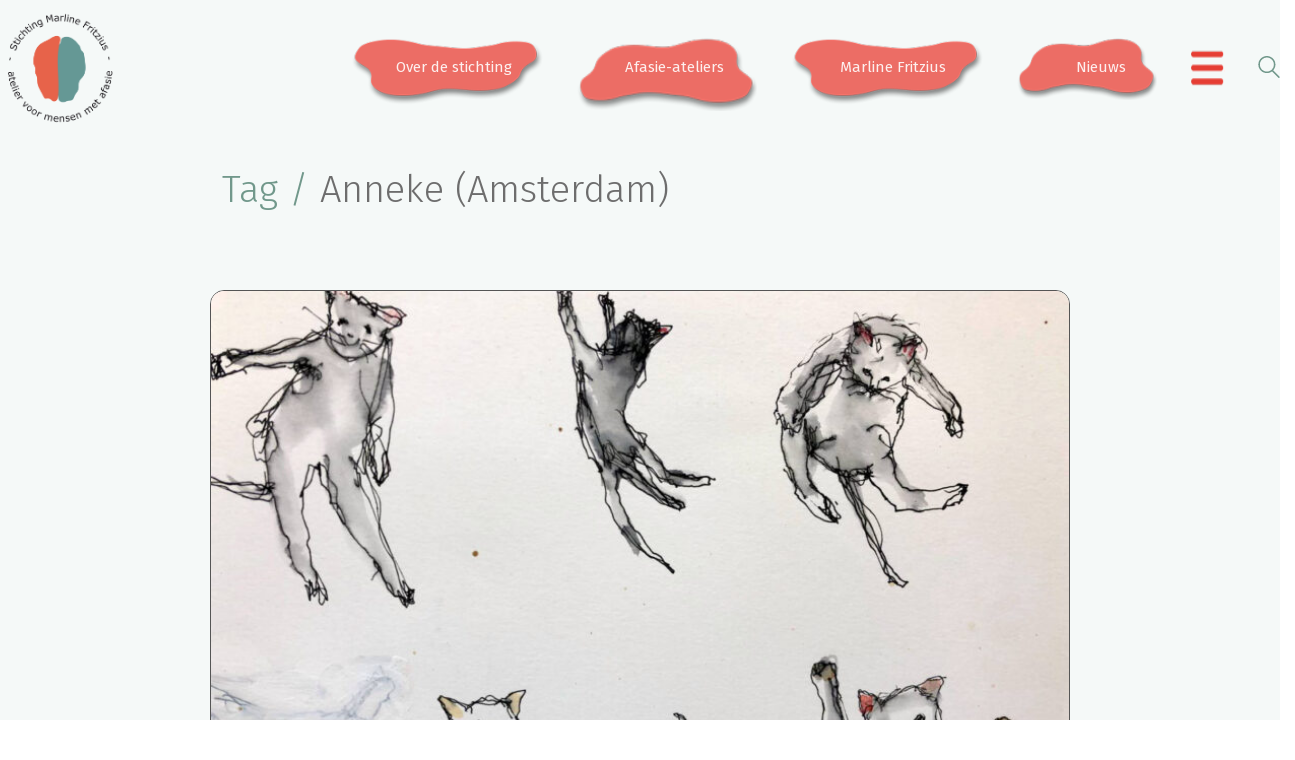

--- FILE ---
content_type: text/html; charset=UTF-8
request_url: https://www.stichtingmarlinefritzius.nl/tag/anneke-amsterdam/
body_size: 103694
content:
<!DOCTYPE html>

<html class="no-js" lang="nl-NL">
<head>
    <meta charset="UTF-8">
    <meta name="viewport" content="width=device-width, initial-scale=1.0">

	<title>Anneke (Amsterdam) &#8211; Stichting Marline Fritzius</title>
<link rel="preconnect" href="https://fonts.googleapis.com">
<link rel="preconnect" href="https://fonts.gstatic.com" crossorigin>
<link rel="preload" href="https://fonts.gstatic.com/s/firasans/v11/va9B4kDNxMZdWfMOD5VnPKreRhf6Xl7Glw.woff2" as="font" type="font/woff2" crossorigin>
<link rel="preload" href="https://fonts.gstatic.com/s/firasans/v11/va9E4kDNxMZdWfMOD5Vvl4jLazX3dA.woff2" as="font" type="font/woff2" crossorigin>
<link rel="preload" href="https://fonts.gstatic.com/s/firasans/v11/va9B4kDNxMZdWfMOD5VnZKveRhf6Xl7Glw.woff2" as="font" type="font/woff2" crossorigin>
<link rel="preload" href="https://fonts.gstatic.com/s/firasans/v11/va9B4kDNxMZdWfMOD5VnSKzeRhf6Xl7Glw.woff2" as="font" type="font/woff2" crossorigin>
<meta name='robots' content='max-image-preview:large' />
<link rel='dns-prefetch' href='//stats.wp.com' />
<link rel='dns-prefetch' href='//fonts.googleapis.com' />
<link rel="alternate" type="application/rss+xml" title="Stichting Marline Fritzius &raquo; feed" href="https://www.stichtingmarlinefritzius.nl/feed/" />
<link rel="alternate" type="application/rss+xml" title="Stichting Marline Fritzius &raquo; reacties feed" href="https://www.stichtingmarlinefritzius.nl/comments/feed/" />
<link rel="alternate" type="application/rss+xml" title="Stichting Marline Fritzius &raquo; Anneke (Amsterdam) tag feed" href="https://www.stichtingmarlinefritzius.nl/tag/anneke-amsterdam/feed/" />
		<style>
			.lazyload,
			.lazyloading {
				max-width: 100%;
			}
		</style>
		<style id='wp-img-auto-sizes-contain-inline-css'>
img:is([sizes=auto i],[sizes^="auto," i]){contain-intrinsic-size:3000px 1500px}
/*# sourceURL=wp-img-auto-sizes-contain-inline-css */
</style>
<link rel='stylesheet' id='dashicons-css' href='https://www.stichtingmarlinefritzius.nl/wp-includes/css/dashicons.min.css?ver=6.9' media='all' />
<link rel='stylesheet' id='wp-jquery-ui-dialog-css' href='https://www.stichtingmarlinefritzius.nl/wp-includes/css/jquery-ui-dialog.min.css?ver=6.9' media='all' />
<style id='wp-emoji-styles-inline-css'>

	img.wp-smiley, img.emoji {
		display: inline !important;
		border: none !important;
		box-shadow: none !important;
		height: 1em !important;
		width: 1em !important;
		margin: 0 0.07em !important;
		vertical-align: -0.1em !important;
		background: none !important;
		padding: 0 !important;
	}
/*# sourceURL=wp-emoji-styles-inline-css */
</style>
<style id='wp-block-library-inline-css'>
:root{--wp-block-synced-color:#7a00df;--wp-block-synced-color--rgb:122,0,223;--wp-bound-block-color:var(--wp-block-synced-color);--wp-editor-canvas-background:#ddd;--wp-admin-theme-color:#007cba;--wp-admin-theme-color--rgb:0,124,186;--wp-admin-theme-color-darker-10:#006ba1;--wp-admin-theme-color-darker-10--rgb:0,107,160.5;--wp-admin-theme-color-darker-20:#005a87;--wp-admin-theme-color-darker-20--rgb:0,90,135;--wp-admin-border-width-focus:2px}@media (min-resolution:192dpi){:root{--wp-admin-border-width-focus:1.5px}}.wp-element-button{cursor:pointer}:root .has-very-light-gray-background-color{background-color:#eee}:root .has-very-dark-gray-background-color{background-color:#313131}:root .has-very-light-gray-color{color:#eee}:root .has-very-dark-gray-color{color:#313131}:root .has-vivid-green-cyan-to-vivid-cyan-blue-gradient-background{background:linear-gradient(135deg,#00d084,#0693e3)}:root .has-purple-crush-gradient-background{background:linear-gradient(135deg,#34e2e4,#4721fb 50%,#ab1dfe)}:root .has-hazy-dawn-gradient-background{background:linear-gradient(135deg,#faaca8,#dad0ec)}:root .has-subdued-olive-gradient-background{background:linear-gradient(135deg,#fafae1,#67a671)}:root .has-atomic-cream-gradient-background{background:linear-gradient(135deg,#fdd79a,#004a59)}:root .has-nightshade-gradient-background{background:linear-gradient(135deg,#330968,#31cdcf)}:root .has-midnight-gradient-background{background:linear-gradient(135deg,#020381,#2874fc)}:root{--wp--preset--font-size--normal:16px;--wp--preset--font-size--huge:42px}.has-regular-font-size{font-size:1em}.has-larger-font-size{font-size:2.625em}.has-normal-font-size{font-size:var(--wp--preset--font-size--normal)}.has-huge-font-size{font-size:var(--wp--preset--font-size--huge)}.has-text-align-center{text-align:center}.has-text-align-left{text-align:left}.has-text-align-right{text-align:right}.has-fit-text{white-space:nowrap!important}#end-resizable-editor-section{display:none}.aligncenter{clear:both}.items-justified-left{justify-content:flex-start}.items-justified-center{justify-content:center}.items-justified-right{justify-content:flex-end}.items-justified-space-between{justify-content:space-between}.screen-reader-text{border:0;clip-path:inset(50%);height:1px;margin:-1px;overflow:hidden;padding:0;position:absolute;width:1px;word-wrap:normal!important}.screen-reader-text:focus{background-color:#ddd;clip-path:none;color:#444;display:block;font-size:1em;height:auto;left:5px;line-height:normal;padding:15px 23px 14px;text-decoration:none;top:5px;width:auto;z-index:100000}html :where(.has-border-color){border-style:solid}html :where([style*=border-top-color]){border-top-style:solid}html :where([style*=border-right-color]){border-right-style:solid}html :where([style*=border-bottom-color]){border-bottom-style:solid}html :where([style*=border-left-color]){border-left-style:solid}html :where([style*=border-width]){border-style:solid}html :where([style*=border-top-width]){border-top-style:solid}html :where([style*=border-right-width]){border-right-style:solid}html :where([style*=border-bottom-width]){border-bottom-style:solid}html :where([style*=border-left-width]){border-left-style:solid}html :where(img[class*=wp-image-]){height:auto;max-width:100%}:where(figure){margin:0 0 1em}html :where(.is-position-sticky){--wp-admin--admin-bar--position-offset:var(--wp-admin--admin-bar--height,0px)}@media screen and (max-width:600px){html :where(.is-position-sticky){--wp-admin--admin-bar--position-offset:0px}}

/*# sourceURL=wp-block-library-inline-css */
</style><style id='global-styles-inline-css'>
:root{--wp--preset--aspect-ratio--square: 1;--wp--preset--aspect-ratio--4-3: 4/3;--wp--preset--aspect-ratio--3-4: 3/4;--wp--preset--aspect-ratio--3-2: 3/2;--wp--preset--aspect-ratio--2-3: 2/3;--wp--preset--aspect-ratio--16-9: 16/9;--wp--preset--aspect-ratio--9-16: 9/16;--wp--preset--color--black: #000000;--wp--preset--color--cyan-bluish-gray: #abb8c3;--wp--preset--color--white: #ffffff;--wp--preset--color--pale-pink: #f78da7;--wp--preset--color--vivid-red: #cf2e2e;--wp--preset--color--luminous-vivid-orange: #ff6900;--wp--preset--color--luminous-vivid-amber: #fcb900;--wp--preset--color--light-green-cyan: #7bdcb5;--wp--preset--color--vivid-green-cyan: #00d084;--wp--preset--color--pale-cyan-blue: #8ed1fc;--wp--preset--color--vivid-cyan-blue: #0693e3;--wp--preset--color--vivid-purple: #9b51e0;--wp--preset--gradient--vivid-cyan-blue-to-vivid-purple: linear-gradient(135deg,rgb(6,147,227) 0%,rgb(155,81,224) 100%);--wp--preset--gradient--light-green-cyan-to-vivid-green-cyan: linear-gradient(135deg,rgb(122,220,180) 0%,rgb(0,208,130) 100%);--wp--preset--gradient--luminous-vivid-amber-to-luminous-vivid-orange: linear-gradient(135deg,rgb(252,185,0) 0%,rgb(255,105,0) 100%);--wp--preset--gradient--luminous-vivid-orange-to-vivid-red: linear-gradient(135deg,rgb(255,105,0) 0%,rgb(207,46,46) 100%);--wp--preset--gradient--very-light-gray-to-cyan-bluish-gray: linear-gradient(135deg,rgb(238,238,238) 0%,rgb(169,184,195) 100%);--wp--preset--gradient--cool-to-warm-spectrum: linear-gradient(135deg,rgb(74,234,220) 0%,rgb(151,120,209) 20%,rgb(207,42,186) 40%,rgb(238,44,130) 60%,rgb(251,105,98) 80%,rgb(254,248,76) 100%);--wp--preset--gradient--blush-light-purple: linear-gradient(135deg,rgb(255,206,236) 0%,rgb(152,150,240) 100%);--wp--preset--gradient--blush-bordeaux: linear-gradient(135deg,rgb(254,205,165) 0%,rgb(254,45,45) 50%,rgb(107,0,62) 100%);--wp--preset--gradient--luminous-dusk: linear-gradient(135deg,rgb(255,203,112) 0%,rgb(199,81,192) 50%,rgb(65,88,208) 100%);--wp--preset--gradient--pale-ocean: linear-gradient(135deg,rgb(255,245,203) 0%,rgb(182,227,212) 50%,rgb(51,167,181) 100%);--wp--preset--gradient--electric-grass: linear-gradient(135deg,rgb(202,248,128) 0%,rgb(113,206,126) 100%);--wp--preset--gradient--midnight: linear-gradient(135deg,rgb(2,3,129) 0%,rgb(40,116,252) 100%);--wp--preset--font-size--small: 13px;--wp--preset--font-size--medium: 20px;--wp--preset--font-size--large: 36px;--wp--preset--font-size--x-large: 42px;--wp--preset--spacing--20: 0.44rem;--wp--preset--spacing--30: 0.67rem;--wp--preset--spacing--40: 1rem;--wp--preset--spacing--50: 1.5rem;--wp--preset--spacing--60: 2.25rem;--wp--preset--spacing--70: 3.38rem;--wp--preset--spacing--80: 5.06rem;--wp--preset--shadow--natural: 6px 6px 9px rgba(0, 0, 0, 0.2);--wp--preset--shadow--deep: 12px 12px 50px rgba(0, 0, 0, 0.4);--wp--preset--shadow--sharp: 6px 6px 0px rgba(0, 0, 0, 0.2);--wp--preset--shadow--outlined: 6px 6px 0px -3px rgb(255, 255, 255), 6px 6px rgb(0, 0, 0);--wp--preset--shadow--crisp: 6px 6px 0px rgb(0, 0, 0);}:where(.is-layout-flex){gap: 0.5em;}:where(.is-layout-grid){gap: 0.5em;}body .is-layout-flex{display: flex;}.is-layout-flex{flex-wrap: wrap;align-items: center;}.is-layout-flex > :is(*, div){margin: 0;}body .is-layout-grid{display: grid;}.is-layout-grid > :is(*, div){margin: 0;}:where(.wp-block-columns.is-layout-flex){gap: 2em;}:where(.wp-block-columns.is-layout-grid){gap: 2em;}:where(.wp-block-post-template.is-layout-flex){gap: 1.25em;}:where(.wp-block-post-template.is-layout-grid){gap: 1.25em;}.has-black-color{color: var(--wp--preset--color--black) !important;}.has-cyan-bluish-gray-color{color: var(--wp--preset--color--cyan-bluish-gray) !important;}.has-white-color{color: var(--wp--preset--color--white) !important;}.has-pale-pink-color{color: var(--wp--preset--color--pale-pink) !important;}.has-vivid-red-color{color: var(--wp--preset--color--vivid-red) !important;}.has-luminous-vivid-orange-color{color: var(--wp--preset--color--luminous-vivid-orange) !important;}.has-luminous-vivid-amber-color{color: var(--wp--preset--color--luminous-vivid-amber) !important;}.has-light-green-cyan-color{color: var(--wp--preset--color--light-green-cyan) !important;}.has-vivid-green-cyan-color{color: var(--wp--preset--color--vivid-green-cyan) !important;}.has-pale-cyan-blue-color{color: var(--wp--preset--color--pale-cyan-blue) !important;}.has-vivid-cyan-blue-color{color: var(--wp--preset--color--vivid-cyan-blue) !important;}.has-vivid-purple-color{color: var(--wp--preset--color--vivid-purple) !important;}.has-black-background-color{background-color: var(--wp--preset--color--black) !important;}.has-cyan-bluish-gray-background-color{background-color: var(--wp--preset--color--cyan-bluish-gray) !important;}.has-white-background-color{background-color: var(--wp--preset--color--white) !important;}.has-pale-pink-background-color{background-color: var(--wp--preset--color--pale-pink) !important;}.has-vivid-red-background-color{background-color: var(--wp--preset--color--vivid-red) !important;}.has-luminous-vivid-orange-background-color{background-color: var(--wp--preset--color--luminous-vivid-orange) !important;}.has-luminous-vivid-amber-background-color{background-color: var(--wp--preset--color--luminous-vivid-amber) !important;}.has-light-green-cyan-background-color{background-color: var(--wp--preset--color--light-green-cyan) !important;}.has-vivid-green-cyan-background-color{background-color: var(--wp--preset--color--vivid-green-cyan) !important;}.has-pale-cyan-blue-background-color{background-color: var(--wp--preset--color--pale-cyan-blue) !important;}.has-vivid-cyan-blue-background-color{background-color: var(--wp--preset--color--vivid-cyan-blue) !important;}.has-vivid-purple-background-color{background-color: var(--wp--preset--color--vivid-purple) !important;}.has-black-border-color{border-color: var(--wp--preset--color--black) !important;}.has-cyan-bluish-gray-border-color{border-color: var(--wp--preset--color--cyan-bluish-gray) !important;}.has-white-border-color{border-color: var(--wp--preset--color--white) !important;}.has-pale-pink-border-color{border-color: var(--wp--preset--color--pale-pink) !important;}.has-vivid-red-border-color{border-color: var(--wp--preset--color--vivid-red) !important;}.has-luminous-vivid-orange-border-color{border-color: var(--wp--preset--color--luminous-vivid-orange) !important;}.has-luminous-vivid-amber-border-color{border-color: var(--wp--preset--color--luminous-vivid-amber) !important;}.has-light-green-cyan-border-color{border-color: var(--wp--preset--color--light-green-cyan) !important;}.has-vivid-green-cyan-border-color{border-color: var(--wp--preset--color--vivid-green-cyan) !important;}.has-pale-cyan-blue-border-color{border-color: var(--wp--preset--color--pale-cyan-blue) !important;}.has-vivid-cyan-blue-border-color{border-color: var(--wp--preset--color--vivid-cyan-blue) !important;}.has-vivid-purple-border-color{border-color: var(--wp--preset--color--vivid-purple) !important;}.has-vivid-cyan-blue-to-vivid-purple-gradient-background{background: var(--wp--preset--gradient--vivid-cyan-blue-to-vivid-purple) !important;}.has-light-green-cyan-to-vivid-green-cyan-gradient-background{background: var(--wp--preset--gradient--light-green-cyan-to-vivid-green-cyan) !important;}.has-luminous-vivid-amber-to-luminous-vivid-orange-gradient-background{background: var(--wp--preset--gradient--luminous-vivid-amber-to-luminous-vivid-orange) !important;}.has-luminous-vivid-orange-to-vivid-red-gradient-background{background: var(--wp--preset--gradient--luminous-vivid-orange-to-vivid-red) !important;}.has-very-light-gray-to-cyan-bluish-gray-gradient-background{background: var(--wp--preset--gradient--very-light-gray-to-cyan-bluish-gray) !important;}.has-cool-to-warm-spectrum-gradient-background{background: var(--wp--preset--gradient--cool-to-warm-spectrum) !important;}.has-blush-light-purple-gradient-background{background: var(--wp--preset--gradient--blush-light-purple) !important;}.has-blush-bordeaux-gradient-background{background: var(--wp--preset--gradient--blush-bordeaux) !important;}.has-luminous-dusk-gradient-background{background: var(--wp--preset--gradient--luminous-dusk) !important;}.has-pale-ocean-gradient-background{background: var(--wp--preset--gradient--pale-ocean) !important;}.has-electric-grass-gradient-background{background: var(--wp--preset--gradient--electric-grass) !important;}.has-midnight-gradient-background{background: var(--wp--preset--gradient--midnight) !important;}.has-small-font-size{font-size: var(--wp--preset--font-size--small) !important;}.has-medium-font-size{font-size: var(--wp--preset--font-size--medium) !important;}.has-large-font-size{font-size: var(--wp--preset--font-size--large) !important;}.has-x-large-font-size{font-size: var(--wp--preset--font-size--x-large) !important;}
/*# sourceURL=global-styles-inline-css */
</style>

<style id='classic-theme-styles-inline-css'>
/*! This file is auto-generated */
.wp-block-button__link{color:#fff;background-color:#32373c;border-radius:9999px;box-shadow:none;text-decoration:none;padding:calc(.667em + 2px) calc(1.333em + 2px);font-size:1.125em}.wp-block-file__button{background:#32373c;color:#fff;text-decoration:none}
/*# sourceURL=/wp-includes/css/classic-themes.min.css */
</style>
<link rel='stylesheet' id='formcraft-common-css' href='https://www.stichtingmarlinefritzius.nl/wp-content/plugins/formcraft3/dist/formcraft-common.css?ver=3.9.12' media='all' />
<link rel='stylesheet' id='formcraft-form-css' href='https://www.stichtingmarlinefritzius.nl/wp-content/plugins/formcraft3/dist/form.css?ver=3.9.12' media='all' />
<link rel='stylesheet' id='go-portfolio-magnific-popup-styles-css' href='https://www.stichtingmarlinefritzius.nl/wp-content/plugins/go_portfolio/assets/plugins/magnific-popup/magnific-popup.css?ver=1.7.4' media='all' />
<link rel='stylesheet' id='go-portfolio-styles-css' href='https://www.stichtingmarlinefritzius.nl/wp-content/plugins/go_portfolio/assets/css/go_portfolio_styles.css?ver=1.7.4' media='all' />
<style id='go-portfolio-styles-inline-css'>
@media only screen and (min-width: 768px) and (max-width: 959px) {
		.gw-gopf-posts { letter-spacing:10px; }
		.gw-gopf {
			
			margin:0 auto;
		}
		.gw-gopf-1col .gw-gopf-col-wrap { 
        	float:left !important;		
			margin-left:0 !important;
        	width:100%;		
		} 
		.gw-gopf-2cols .gw-gopf-col-wrap,
		.gw-gopf-3cols .gw-gopf-col-wrap,
		.gw-gopf-4cols .gw-gopf-col-wrap,
		.gw-gopf-5cols .gw-gopf-col-wrap,
		.gw-gopf-6cols .gw-gopf-col-wrap,
		.gw-gopf-7cols .gw-gopf-col-wrap,
		.gw-gopf-8cols .gw-gopf-col-wrap,
		.gw-gopf-9cols .gw-gopf-col-wrap,
		.gw-gopf-10cols .gw-gopf-col-wrap { width:50% !important; }		
	}

		@media only screen and (min-width: 480px) and (max-width: 767px) {
		.gw-gopf-posts { letter-spacing:20px; }
		.gw-gopf {
			
			margin:0 auto;
		}		
		.gw-gopf-1col .gw-gopf-col-wrap,
		.gw-gopf-2cols .gw-gopf-col-wrap,
		.gw-gopf-3cols .gw-gopf-col-wrap,
		.gw-gopf-4cols .gw-gopf-col-wrap,
		.gw-gopf-5cols .gw-gopf-col-wrap,
		.gw-gopf-6cols .gw-gopf-col-wrap,
		.gw-gopf-7cols .gw-gopf-col-wrap,
		.gw-gopf-8cols .gw-gopf-col-wrap,
		.gw-gopf-9cols .gw-gopf-col-wrap,
		.gw-gopf-10cols .gw-gopf-col-wrap { 
        	float:left !important;		
			margin-left:0 !important;
        	width:100%;
		}

		/* RTL */
		.gw-gopf-rtl.gw-gopf-1col .gw-gopf-col-wrap,
		.gw-gopf-rtl.gw-gopf-2cols .gw-gopf-col-wrap,
		.gw-gopf-rtl.gw-gopf-3cols .gw-gopf-col-wrap,
		.gw-gopf-rtl.gw-gopf-4cols .gw-gopf-col-wrap,
		.gw-gopf-rtl.gw-gopf-5cols .gw-gopf-col-wrap,
		.gw-gopf-rtl.gw-gopf-6cols .gw-gopf-col-wrap,
		.gw-gopf-rtl.gw-gopf-7cols .gw-gopf-col-wrap,
		.gw-gopf-rtl.gw-gopf-8cols .gw-gopf-col-wrap,
		.gw-gopf-rtl.gw-gopf-9cols .gw-gopf-col-wrap,
		.gw-gopf-rtl.gw-gopf-10cols .gw-gopf-col-wrap { float:right !important; }
		
		.gw-gopf-slider-type.gw-gopf-rtl.gw-gopf-1col .gw-gopf-col-wrap,
		.gw-gopf-slider-type.gw-gopf-rtl.gw-gopf-2cols .gw-gopf-col-wrap,
		.gw-gopf-slider-type.gw-gopf-rtl.gw-gopf-3cols .gw-gopf-col-wrap,
		.gw-gopf-slider-type.gw-gopf-rtl.gw-gopf-4cols .gw-gopf-col-wrap,
		.gw-gopf-slider-type.gw-gopf-rtl.gw-gopf-5cols .gw-gopf-col-wrap,
		.gw-gopf-slider-type.gw-gopf-rtl.gw-gopf-6cols .gw-gopf-col-wrap,
		.gw-gopf-slider-type.gw-gopf-rtl.gw-gopf-7cols .gw-gopf-col-wrap,
		.gw-gopf-slider-type.gw-gopf-rtl.gw-gopf-8cols .gw-gopf-col-wrap,
		.gw-gopf-slider-type.gw-gopf-rtl.gw-gopf-9cols .gw-gopf-col-wrap,
		.gw-gopf-slider-type.gw-gopf-rtl.gw-gopf-10cols .gw-gopf-col-wrap { float:left !important; }
		
	}
	
	
		@media only screen and (max-width: 479px) {
		.gw-gopf-posts { letter-spacing:30px; }
		.gw-gopf {
			max-width:400px;
			margin:0 auto;
		}
		.gw-gopf-1col .gw-gopf-col-wrap,
		.gw-gopf-2cols .gw-gopf-col-wrap,
		.gw-gopf-3cols .gw-gopf-col-wrap,
		.gw-gopf-4cols .gw-gopf-col-wrap,
		.gw-gopf-5cols .gw-gopf-col-wrap,
		.gw-gopf-6cols .gw-gopf-col-wrap,
		.gw-gopf-7cols .gw-gopf-col-wrap,
		.gw-gopf-8cols .gw-gopf-col-wrap,
		.gw-gopf-9cols .gw-gopf-col-wrap,
		.gw-gopf-10cols .gw-gopf-col-wrap {
        	margin-left:0 !important;
        	float:left !important;
        	width:100%;
         }
		 
		/* RTL */
		.gw-gopf-rtl.gw-gopf-1col .gw-gopf-col-wrap,
		.gw-gopf-rtl.gw-gopf-2cols .gw-gopf-col-wrap,
		.gw-gopf-rtl.gw-gopf-3cols .gw-gopf-col-wrap,
		.gw-gopf-rtl.gw-gopf-4cols .gw-gopf-col-wrap,
		.gw-gopf-rtl.gw-gopf-5cols .gw-gopf-col-wrap,
		.gw-gopf-rtl.gw-gopf-6cols .gw-gopf-col-wrap,
		.gw-gopf-rtl.gw-gopf-7cols .gw-gopf-col-wrap,
		.gw-gopf-rtl.gw-gopf-8cols .gw-gopf-col-wrap,
		.gw-gopf-rtl.gw-gopf-9cols .gw-gopf-col-wrap,
		.gw-gopf-rtl.gw-gopf-10cols .gw-gopf-col-wrap { float:right !important; }
		
		.gw-gopf-slider-type.gw-gopf-rtl.gw-gopf-1col .gw-gopf-col-wrap,
		.gw-gopf-slider-type.gw-gopf-rtl.gw-gopf-2cols .gw-gopf-col-wrap,
		.gw-gopf-slider-type.gw-gopf-rtl.gw-gopf-3cols .gw-gopf-col-wrap,
		.gw-gopf-slider-type.gw-gopf-rtl.gw-gopf-4cols .gw-gopf-col-wrap,
		.gw-gopf-slider-type.gw-gopf-rtl.gw-gopf-5cols .gw-gopf-col-wrap,
		.gw-gopf-slider-type.gw-gopf-rtl.gw-gopf-6cols .gw-gopf-col-wrap,
		.gw-gopf-slider-type.gw-gopf-rtl.gw-gopf-7cols .gw-gopf-col-wrap,
		.gw-gopf-slider-type.gw-gopf-rtl.gw-gopf-8cols .gw-gopf-col-wrap,
		.gw-gopf-slider-type.gw-gopf-rtl.gw-gopf-9cols .gw-gopf-col-wrap,
		.gw-gopf-slider-type.gw-gopf-rtl.gw-gopf-10cols .gw-gopf-col-wrap { float:left !important; }		
		 
	}
/*# sourceURL=go-portfolio-styles-inline-css */
</style>
<link rel='stylesheet' id='mc4wp-form-themes-css' href='https://www.stichtingmarlinefritzius.nl/wp-content/plugins/mailchimp-for-wp/assets/css/form-themes.css?ver=4.11.1' media='all' />
<link rel='stylesheet' id='wpdreams-asl-basic-css' href='https://www.stichtingmarlinefritzius.nl/wp-content/plugins/ajax-search-lite/css/style.basic.css?ver=4.13.4' media='all' />
<style id='wpdreams-asl-basic-inline-css'>

					div[id*='ajaxsearchlitesettings'].searchsettings .asl_option_inner label {
						font-size: 0px !important;
						color: rgba(0, 0, 0, 0);
					}
					div[id*='ajaxsearchlitesettings'].searchsettings .asl_option_inner label:after {
						font-size: 11px !important;
						position: absolute;
						top: 0;
						left: 0;
						z-index: 1;
					}
					.asl_w_container {
						width: 100%;
						margin: 0px 0px 0px 0px;
						min-width: 200px;
					}
					div[id*='ajaxsearchlite'].asl_m {
						width: 100%;
					}
					div[id*='ajaxsearchliteres'].wpdreams_asl_results div.resdrg span.highlighted {
						font-weight: bold;
						color: #d9312b;
						background-color: #eee;
					}
					div[id*='ajaxsearchliteres'].wpdreams_asl_results .results img.asl_image {
						width: 70px;
						height: 70px;
						object-fit: cover;
					}
					div[id*='ajaxsearchlite'].asl_r .results {
						max-height: none;
					}
					div[id*='ajaxsearchlite'].asl_r {
						position: absolute;
					}
				
						div.asl_r.asl_w.vertical .results .item::after {
							display: block;
							position: absolute;
							bottom: 0;
							content: '';
							height: 1px;
							width: 100%;
							background: #D8D8D8;
						}
						div.asl_r.asl_w.vertical .results .item.asl_last_item::after {
							display: none;
						}
					
/*# sourceURL=wpdreams-asl-basic-inline-css */
</style>
<link rel='stylesheet' id='wpdreams-asl-instance-css' href='https://www.stichtingmarlinefritzius.nl/wp-content/plugins/ajax-search-lite/css/style-simple-red.css?ver=4.13.4' media='all' />
<link rel='stylesheet' id='js_composer_front-css' href='https://www.stichtingmarlinefritzius.nl/wp-content/plugins/js_composer/assets/css/js_composer.min.css?ver=8.7.2' media='all' />
<link rel='stylesheet' id='bsf-Defaults-css' href='https://www.stichtingmarlinefritzius.nl/wp-content/uploads/smile_fonts/Defaults/Defaults.css?ver=3.21.2' media='all' />
<link rel='stylesheet' id='kalium-bootstrap-css-css' href='https://www.stichtingmarlinefritzius.nl/wp-content/themes/kalium/assets/css/bootstrap.min.css?ver=3.30.1766060015' media='all' />
<link rel='stylesheet' id='kalium-theme-base-css-css' href='https://www.stichtingmarlinefritzius.nl/wp-content/themes/kalium/assets/css/base.min.css?ver=3.30.1766060015' media='all' />
<link rel='stylesheet' id='kalium-theme-style-new-css-css' href='https://www.stichtingmarlinefritzius.nl/wp-content/themes/kalium/assets/css/new/style.min.css?ver=3.30.1766060015' media='all' />
<link rel='stylesheet' id='kalium-theme-other-css-css' href='https://www.stichtingmarlinefritzius.nl/wp-content/themes/kalium/assets/css/other.min.css?ver=3.30.1766060015' media='all' />
<link rel='stylesheet' id='kalium-style-css-css' href='https://www.stichtingmarlinefritzius.nl/wp-content/themes/kalium/style.css?ver=3.30.1766060015' media='all' />
<link rel='stylesheet' id='custom-skin-css' href='https://www.stichtingmarlinefritzius.nl/wp-content/themes/kalium-child/custom-skin.css?ver=ef42ed44caffce8142f876d786a6e542' media='all' />
<link rel='stylesheet' id='kalium-child-css' href='https://www.stichtingmarlinefritzius.nl/wp-content/themes/kalium-child/style.css?ver=6.9' media='all' />
<link rel='stylesheet' id='typolab-fira-sans-font-1-css' href='https://fonts.googleapis.com/css2?family=Fira+Sans%3Awght%40300%3B400%3B500%3B600&#038;display=swap&#038;ver=3.30' media='all' />
	<script type="text/javascript">
		var ajaxurl = ajaxurl || 'https://www.stichtingmarlinefritzius.nl/wp-admin/admin-ajax.php';
			</script>
	
<style data-font-appearance-settings>h1, .h1, .section-title h1 {
	font-size: 38px;
}
@media screen and (max-width: 992px) {
h1, .h1, .section-title h1 {
	font-size: 30px;
}
}
@media screen and (max-width: 768px) {
h1, .h1, .section-title h1 {
	font-size: 28px;
}
}
h2, .h2, .single-post .post-comments--section-title h2, .section-title h2 {
	font-size: 26px;
}
@media screen and (max-width: 992px) {
h2, .h2, .single-post .post-comments--section-title h2, .section-title h2 {
	font-size: 24px;
}
}
@media screen and (max-width: 768px) {
h2, .h2, .single-post .post-comments--section-title h2, .section-title h2 {
	font-size: 22px;
}
}
h3, .h3, .section-title h3 {
	font-size: 23px;
}
@media screen and (max-width: 992px) {
h3, .h3, .section-title h3 {
	font-size: 21px;
}
}
@media screen and (max-width: 768px) {
h3, .h3, .section-title h3 {
	font-size: 19px;
}
}
h4, .h4, .section-title h4 {
	font-size: 18px;
}
@media screen and (max-width: 992px) {
h4, .h4, .section-title h4 {
	font-size: 16px;
}
}
@media screen and (max-width: 768px) {
h4, .h4, .section-title h4 {
	font-size: 15px;
}
}
h5, .h5 {
	font-size: 18px;
}
@media screen and (max-width: 992px) {
h5, .h5 {
	font-size: 16px;
}
}
@media screen and (max-width: 768px) {
h5, .h5 {
	font-size: 15px;
}
}
h6, .h6 {
	font-size: 15px;
}
@media screen and (max-width: 992px) {
h6, .h6 {
	font-size: 16px;
}
}
@media screen and (max-width: 768px) {
h6, .h6 {
	font-size: 15px;
}
}
p, .section-title p {
	font-size: 17px;
}
@media screen and (max-width: 992px) {
p, .section-title p {
	font-size: 15px;
}
}
@media screen and (max-width: 768px) {
p, .section-title p {
	font-size: 14px;
}
}
.main-header.menu-type-standard-menu .standard-menu-container div.menu>ul>li>a, .main-header.menu-type-standard-menu .standard-menu-container ul.menu>li>a {
	font-size: 21px;
}
@media screen and (max-width: 992px) {
.main-header.menu-type-standard-menu .standard-menu-container div.menu>ul>li>a, .main-header.menu-type-standard-menu .standard-menu-container ul.menu>li>a {
	font-size: 19px;
}
}
@media screen and (max-width: 768px) {
.main-header.menu-type-standard-menu .standard-menu-container div.menu>ul>li>a, .main-header.menu-type-standard-menu .standard-menu-container ul.menu>li>a {
	font-size: 17px;
}
}
.main-header.menu-type-standard-menu .standard-menu-container div.menu>ul ul li a, .main-header.menu-type-standard-menu .standard-menu-container ul.menu ul li a {
	font-size: 16px;
}
@media screen and (max-width: 768px) {
.main-header.menu-type-standard-menu .standard-menu-container div.menu>ul ul li a, .main-header.menu-type-standard-menu .standard-menu-container ul.menu ul li a {
	font-size: 15px;
}
}










.mobile-menu-wrapper .mobile-menu-container div.menu>ul>li>a, .mobile-menu-wrapper .mobile-menu-container ul.menu>li>a, .mobile-menu-wrapper .mobile-menu-container .cart-icon-link-mobile-container a, .mobile-menu-wrapper .mobile-menu-container .search-form input {
	font-size: 18px;
}
@media screen and (max-width: 992px) {
.mobile-menu-wrapper .mobile-menu-container div.menu>ul>li>a, .mobile-menu-wrapper .mobile-menu-container ul.menu>li>a, .mobile-menu-wrapper .mobile-menu-container .cart-icon-link-mobile-container a, .mobile-menu-wrapper .mobile-menu-container .search-form input {
	font-size: 17px;
}
}
@media screen and (max-width: 768px) {
.mobile-menu-wrapper .mobile-menu-container div.menu>ul>li>a, .mobile-menu-wrapper .mobile-menu-container ul.menu>li>a, .mobile-menu-wrapper .mobile-menu-container .cart-icon-link-mobile-container a, .mobile-menu-wrapper .mobile-menu-container .search-form input {
	font-size: 16px;
}
}
.mobile-menu-wrapper .mobile-menu-container div.menu>ul>li ul>li>a, .mobile-menu-wrapper .mobile-menu-container ul.menu>li ul>li>a {
	font-size: 17px;
}
@media screen and (max-width: 992px) {
.mobile-menu-wrapper .mobile-menu-container div.menu>ul>li ul>li>a, .mobile-menu-wrapper .mobile-menu-container ul.menu>li ul>li>a {
	font-size: 16px;
}
}
@media screen and (max-width: 768px) {
.mobile-menu-wrapper .mobile-menu-container div.menu>ul>li ul>li>a, .mobile-menu-wrapper .mobile-menu-container ul.menu>li ul>li>a {
	font-size: 15px;
}
}







.blog-posts .box-holder .post-info h2, .wpb_wrapper .lab-blog-posts .blog-post-entry .blog-post-content-container .blog-post-title {
	font-size: 55px;
	text-transform: uppercase;
}
@media screen and (max-width: 992px) {
.blog-posts .box-holder .post-info h2, .wpb_wrapper .lab-blog-posts .blog-post-entry .blog-post-content-container .blog-post-title {
	font-size: 46px;
}
}
@media screen and (max-width: 768px) {
.blog-posts .box-holder .post-info h2, .wpb_wrapper .lab-blog-posts .blog-post-entry .blog-post-content-container .blog-post-title {
	font-size: 44px;
}
}
.single-blog-holder .blog-title h1 {
	font-size: 55px;
	text-transform: uppercase;
}
@media screen and (max-width: 992px) {
.single-blog-holder .blog-title h1 {
	font-size: 46px;
}
}
@media screen and (max-width: 768px) {
.single-blog-holder .blog-title h1 {
	font-size: 44px;
}
}</style>
<style data-custom-selectors>h3, h4, h5, h6{font-family:"Fira Sans";font-style:normal;font-weight:600}.single-blog-holder .blog-title h1{font-family:"Fira Sans";font-style:normal;font-weight:300}body, p{font-family:"Fira Sans";font-style:normal;font-weight:normal}.main-header.menu-type-standard-menu .standard-menu-container div.menu>ul>li>a, .main-header.menu-type-standard-menu .standard-menu-container ul.menu>li>a, .main-header.menu-type-standard-menu .standard-menu-container div.menu>ul ul li a, .main-header.menu-type-standard-menu .standard-menu-container ul.menu ul li a{font-family:"Fira Sans";font-style:normal;font-weight:300}.main-header.menu-type-standard-menu .standard-menu-container div.menu>ul>li>a, .main-header.menu-type-standard-menu .standard-menu-container ul.menu>li>a, .main-header.menu-type-standard-menu .standard-menu-container div.menu>ul ul li a, .main-header.menu-type-standard-menu .standard-menu-container ul.menu ul li a{font-family:"Fira Sans";font-style:normal;font-weight:normal}.section-title h1, .section-title h2, .section-title h3, .section-title h4, .section-title h5, .section-title h6{font-family:"Fira Sans";font-style:normal;font-weight:300}.tablepress tfoot th, .tablepress thead th{font-family:"Fira Sans";font-style:normal;font-weight:normal}h1, h2{font-family:"Fira Sans";font-style:normal;font-weight:500}</style><script type="text/javascript" src="https://www.stichtingmarlinefritzius.nl/wp-includes/js/jquery/jquery.min.js?ver=3.7.1" id="jquery-core-js"></script>
<script type="text/javascript" src="https://www.stichtingmarlinefritzius.nl/wp-includes/js/jquery/jquery-migrate.min.js?ver=3.4.1" id="jquery-migrate-js"></script>
<script></script><link rel="https://api.w.org/" href="https://www.stichtingmarlinefritzius.nl/wp-json/" /><link rel="alternate" title="JSON" type="application/json" href="https://www.stichtingmarlinefritzius.nl/wp-json/wp/v2/tags/388" /><link rel="EditURI" type="application/rsd+xml" title="RSD" href="https://www.stichtingmarlinefritzius.nl/xmlrpc.php?rsd" />
<meta name="generator" content="WordPress 6.9" />
	<style>img#wpstats{display:none}</style>
				<script>
			document.documentElement.className = document.documentElement.className.replace('no-js', 'js');
		</script>
				<style>
			.no-js img.lazyload {
				display: none;
			}

			figure.wp-block-image img.lazyloading {
				min-width: 150px;
			}

			.lazyload,
			.lazyloading {
				--smush-placeholder-width: 100px;
				--smush-placeholder-aspect-ratio: 1/1;
				width: var(--smush-image-width, var(--smush-placeholder-width)) !important;
				aspect-ratio: var(--smush-image-aspect-ratio, var(--smush-placeholder-aspect-ratio)) !important;
			}

						.lazyload, .lazyloading {
				opacity: 0;
			}

			.lazyloaded {
				opacity: 1;
				transition: opacity 400ms;
				transition-delay: 0ms;
			}

					</style>
		<style id="theme-custom-css">.postid-1058 ul,.postid-1063 ul,.postid-1053 ul,.postid-1050 ul,.postid-1045 ul,.postid-1039 ul,.postid-1035 ul,.postid-1030 ul,.postid-1024 ul,.postid-1021 ul,.postid-1018 ul,.postid-1015 ul,.postid-1012 ul,.postid-1008 ul,.postid-207 ul,.postid-158 ul{list-style-type: none;}@media only screen and (min-width: 1400px) and (max-width: 5000px) {span.email {text-align: left;font-size: 90%;}}@media only screen and (min-width: 100px) and (max-width: 1400px) {span.email {text-align: left;font-size: 72%;}}.aio-icon-img .img-icon {    width: 1em;    max-width: 100%!important;    -webkit-border-radius: 0!important;    border-radius: 5px !important;    -webkit-box-shadow: none!important;    box-shadow: none!important;    display: block;    font-size: inherit;}.aw-icon-levensloop {    border-radius: 8px !important;    border: 4px solid #EC6D65;    display: block;}.ult_hotspot_container img {    border: none;    -webkit-box-shadow: none;    box-shadow: none;    height: auto;    width: 100%;    max-width: 200% !important;}.gw-gopf-has-overlay .gw-gopf-post-overlay, .gw-gopf-touch .gw-gopf-has-overlay .gw-gopf-post-overlay-hover:hover .gw-gopf-post-overlay, .gw-gopf-touch .gw-gopf-has-overlay .gw-gopf-post-header:hover .gw-gopf-post-overlay {    border-radius: 20px 20px 20px 20px !important;}.kolmax300 {    max-width: 550px;}.site-footer .footer-bottom a {    color: #fff;}.site-footer .footer-bottom {    color: #fff;}p.footer-text a {color: #fff !important;}p.footer-text a:hover {color: #435b53 !important;}@media only screen and (min-width: 1400px) and (max-width: 5000px) {p.footer-text a {font-size: 115%;}}@media only screen and (min-width: 100px) and (max-width: 1400px) {p.footer-text a {font-size: 90%;}}.maxw {max-width: 800px;align-self: center}@media (min-width: 1200px) {.container, .content-area {    width: 860px;}#jig1 .jig-caption {    display: none;    background: #212d29  !important;    padding: 0 7px 2px 9px;    margin: 0;    border-radius: 0px 0px 20px 20px;}#jig1 .jig-caption-title {    overflow: hidden;    line-height: normal;    box-sizing: border-box !important;    color: #FFF !important;    font-size: 17px !important;    font-weight: bold;    text-align: left;    padding: 5px 0 9px 7px !important;}@media only screen and (min-width: 1000px) and (max-width: 5000px) {.postid-158.single-post .post .entry-header .post-title {    text-align: left;font-size: 215%;}}h2.gokunstwerktitel {text-align: center;}h2.goagendatitel  {text-align: center;}ult-tooltipster-default {max-width: 400px !important;}ult-tooltipster-content {max-width: 400px !important;}h3.levensloopjaar {font-size: 160% !important;color: #71988B !important;}p.levensloop {font-size: 145% !important;color: #333 !important;    line-height: 135% !important;}h3.levensloop {font-size: 160% !important;color: #71988B !important;}body.search-results .section-title {    display: none;}.search-results-holder .result-box .result-info .post-link {    display: none;}a:hover {  color: hotpink;}.widget.widget_product_search .search-bar input[name="s"], .widget.widget_search .search-bar input[name="s"] {    height: 40px;    background-color: #eee;    border: none;    border-radius: 20px;    box-shadow: none;    width: 100%;    font-weight: 400;}.widget.widget_product_search .search-bar input[name="s"], .widget.widget_search .search-bar input[name="s"] {    padding-bottom: 1px !important;    font-size: 110% !important;    color: #A1CBBD !important;    padding-top: 1px !important;}.gw-gopf-slider-controls-wrap {    display: none;}.blog-posts .post-item.template-standard .post-details, .blog-posts .post-item.template-standard .post-thumbnail {    border: none;}@media only screen and (min-width: 1400px) and (max-width: 5000px) {.single-post .row .post-image {    padding: 0 15px;    margin: 30px 25%;    }}@media only screen and (min-width: 1000px) and (max-width: 1400px) {.single-post .row .post-image {    padding: 0 15px;    margin: 30px 22%;    }}@media only screen and (min-width: 800px) and (max-width: 1000px) {.single-post .row .post-image {    padding: 0 15px;    margin: 30px 20%;    }}@media only screen and (min-width: 100px) and (max-width: 900px) {.single-post .row .post-image {    padding: 0 15px;    margin: 30px 12%;    }}h3.locatie1 {text-align: left;font-size: 120%;    padding-left: 0px !important;    padding-right: 20px !important;}h3.locatie2 {text-align: left;font-size: 100%;    padding-left: 0px !important;padding-right: 20px !important;}p.locatie1 {text-align: left;font-size: 95%;    padding-left: 12px !important;}p.locatie2 {text-align: left;font-size: 95%;    padding-left: 12px !important;}@media only screen and (min-width: 1400px) and (max-width: 5000px) {p.locatie3 {text-align: left;font-size: 95%;    padding-left: 12px !important;}}@media only screen and (min-width: 10px) and (max-width: 1400px) {p.locatie3 {text-align: left;font-size: 75%;    padding-left: 12px !important;}}.single-post .post .entry-header .post-title {    text-align: center;}.single-post .post .entry-header .post-title {text-align: center;}h1, h2 {text-align: left;}h2.h2-groot {    font-size: 200%;    color: #E53E34 !important;text-align: left;}#jig1 .jig-overlay {  border-radius: 15px;  text-shadow: 0 0.075em 0.075em rgba(0,0,0,0.05);-webkit-box-shadow: 0 8px 6px -6px #ccc;   -moz-box-shadow: 0 8px 6px -6px #ccc;        box-shadow: 0 8px 6px -6px #ccc;}.justified-image-grid .jig-imageContainer img, .justified-image-grid .jig-pixastic {  border-radius: 15px;  text-shadow: 0 0.075em 0.075em rgba(0,0,0,0.05);-webkit-box-shadow: 0 8px 6px -6px #ccc;   -moz-box-shadow: 0 8px 6px -6px #ccc;        box-shadow: 0 8px 6px -6px #ccc;}#jig1 .jig-overlay {  border-radius: 15px;  text-shadow: 0 0.075em 0.075em rgba(0,0,0,0.05);-webkit-box-shadow: 0 8px 6px -6px #ccc;   -moz-box-shadow: 0 8px 6px -6px #ccc;        box-shadow: 0 8px 6px -6px #ccc;}@media only screen and (min-width: 2400px) and (max-width: 5000px) {    #menu-hoofdmenu > .menu-item > a{margin-left:1px !important;    }}@media only screen and (min-width: 1800px) and (max-width: 2400px) {    #menu-hoofdmenu > .menu-item > a{margin-left:1px !important;    }}@media only screen and (min-width: 1600px) and (max-width: 1800px) {    #menu-hoofdmenu > .menu-item > a{margin-left:1px !important;    }}@media only screen and (min-width: 1400px) and (max-width: 1600px) {    #menu-hoofdmenu > .menu-item > a{margin-left:1px !important;    }}@media only screen and (min-width: 1200px) and (max-width: 1400px) {    #menu-hoofdmenu > .menu-item > a{margin-right:1px !important;    }}@media only screen and (min-width: 900px) and (max-width: 1200px) {    #menu-hoofdmenu > .menu-item > a{margin-right:1px !important;    }}@media only screen and (min-width: 2600px) and (max-width: 5000px) {.menu-aw3 a {margin-right:570px !important;}}@media only screen and (min-width: 2100px) and (max-width: 2600px) {.menu-aw3 a {margin-right:470px !important;}}@media only screen and (min-width: 1800px) and (max-width: 2100px) {.menu-aw3 a {margin-right:320px !important;}}@media only screen and (min-width: 1600px) and (max-width: 1800px) {.menu-aw3 a {margin-right:160px !important;}}@media only screen and (min-width: 1400px) and (max-width: 1600px) {.menu-aw3 a {margin-right:90px !important;}}@media only screen and (min-width: 1250px) and (max-width: 1400px) {.menu-aw3 a {margin-right:360px !important;}}@media only screen and (min-width: 1000px) and (max-width: 1250px) {.menu-aw3 a {margin-right:390px !important;}}@media only screen and (min-width: 900px) and (max-width: 1200px) {.menu-aw3 a {margin-right:20px !important;}}@media only screen and (min-width: 2600px) and (max-width: 5000px) {.menu-aw0 a {margin-right:1px !important;}}@media only screen and (min-width: 2100px) and (max-width: 2600px) {.menu-aw0 a {margin-right:1px !important;}}@media only screen and (min-width: 1800px) and (max-width: 2100px) {.menu-aw0 a {margin-right:1px !important;}}@media only screen and (min-width: 1600px) and (max-width: 1800px) {.menu-aw0 a {margin-right:1px !important;}}@media only screen and (min-width: 1400px) and (max-width: 1600px) {.menu-aw0 a {margin-right:1px !important;}}@media only screen and (min-width: 1300px) and (max-width: 1400px) {.menu-aw0 a {margin-right:1px !important;}}@media only screen and (min-width: 1250px) and (max-width: 1300px) {.menu-aw0 a {margin-right:1px !important;}}@media only screen and (min-width: 1000px) and (max-width: 1250px) {.menu-aw0 a {margin-right:1px !important;}}@media only screen and (min-width: 700px) and (max-width: 1000px) {.menu-aw0 a {display: none;}}#footer .footer-widgets {display: none;}.container, .content-area {    padding-left: 0px;    padding-right: 0px;}.site-footer.footer-bottom-horizontal .footer-bottom-content .footer-content-right {    font-size: 15px;    color: #fff !important;    padding-right: 30px;padding-left: 30px;}.site-footer .footer-bottom-content .copyrights p {    font-size: 15px;    color: #fff !important;    padding-right: 30px;padding-left: 30px;}.site-footer .footer-bottom-content {    padding-top: 20px;    padding-bottom: 20px;    background: #A1CBBD;}.widget.widget_product_search .search-bar input[name="s"], .widget.widget_search .search-bar input[name="s"] {    padding-top: 20px;    background: #fff;    color: #333;}.widget.widget_product_search .search-bar input[name="s"], .widget.widget_search .search-bar input[name="s"] {    padding-bottom: 55px;}.single-post .post .entry-header .post-title {    font-size: 170%;    margin: 0;}.image-placeholder>img {    border-radius: 14px;border: 1px solid #555;}.page-id-58 .wrapper,.page-id-109 .wrapper,.page-id-111 .wrapper,.page-id-113 .wrapper,.page-id-137 .wrapper,.page-id-233 .wrapper,.page-id-231 .wrapper,.page-id-237 .wrapper,.page-id-240 .wrapper,.page-id-247 .wrapper,.postid-160 .wrapper  {    background: #fff;}.wrapper {    background: #f5f9f8;}.page-id-706  .menu-aw0 a {font-size: 100% !important;padding-left:5px !important;padding-right:35px !important;padding-top:17px !important;padding-bottom:36px !important;    min-width: 200px;    background-image: url('https://www.stichtingmarlinefritzius.nl/wp-content/uploads/marline-fritzius-menubutton-op-kop-240hoover.png');    background-repeat: no-repeat;    color: #fdf0ef !important;  background-size: 100% 90%;}.page-id-706  .menu-aw0 a:hover {    color: #fff !important;    background-image: url('https://www.stichtingmarlinefritzius.nl/wp-content/uploads/marline-fritzius-menubutton-op-kop-240.png');    background-repeat: no-repeat;}.page-id-109  .menu-aw a {font-size: 100% !important;padding-left:32px !important;padding-right:33px !important;padding-top:17px !important;padding-bottom:36px !important;    min-width: 180px;    background-image: url('https://www.stichtingmarlinefritzius.nl/wp-content/uploads/marline-fritzius-menubutton-1-hoover-160.png');    background-repeat: no-repeat;    color: #fdf0ef !important;background-size: 100% 95%;}.page-id-109  .menu-aw a:hover {    color: #fff !important;    background-image: url('https://www.stichtingmarlinefritzius.nl/wp-content/uploads/marline-fritzius-menubutton-1-160px.png');    background-repeat: no-repeat;}.page-id-111 .menu-aw2 a {font-size: 100% !important;padding-left:5px !important;padding-right:41px !important;padding-top:17px !important;padding-bottom:36px !important;    min-width: 200px;    background-image: url('https://www.stichtingmarlinefritzius.nl/wp-content/uploads/marline-fritzius-menubutton-op-kop-240hoover.png');    background-repeat: no-repeat;    color: #fdf0ef !important;  background-size: 100% 90%;}.page-id-111 .menu-aw2 a:hover {    color: #fff !important;    background-image: url('https://www.stichtingmarlinefritzius.nl/wp-content/uploads/marline-fritzius-menubutton-op-kop-240.png');    background-repeat: no-repeat;}.page-id-113 .menu-aw3 a {font-size: 100% !important;padding-left:0px !important;padding-right:31px !important;padding-top:17px !important;padding-bottom:36px !important;    min-width: 140px;    background-image: url('https://www.stichtingmarlinefritzius.nl/wp-content/uploads/marline-fritzius-menubutton-1-hoover-190.png');    background-repeat: no-repeat;    color: #fdf0ef !important;  background-size: 100% 80%;}.page-id-113 .menu-aw3 a:hover {    color: #fff !important;    background-image: url('https://www.stichtingmarlinefritzius.nl/wp-content/uploads/marline-fritzius-menubutton-1-190px.png');    background-repeat: no-repeat;}.menu-aw0 a {font-size: 100% !important;padding-left:5px !important;padding-right:35px !important;padding-top:17px !important;padding-bottom:36px !important;    min-width: 200px;    background-image: url('https://www.stichtingmarlinefritzius.nl/wp-content/uploads/marline-fritzius-menubutton-op-kop-240.png');    background-repeat: no-repeat;    color: #fdf0ef !important;  background-size: 100% 90%;}.menu-aw0 a:hover {    color: #fff !important;    background-image: url('https://www.stichtingmarlinefritzius.nl/wp-content/uploads/marline-fritzius-menubutton-op-kop-240hoover.png');    background-repeat: no-repeat;}.menu-aw a {font-size: 100% !important;padding-left:32px !important;padding-right:33px !important;padding-top:17px !important;padding-bottom:36px !important;    min-width: 180px;    background-image: url('https://www.stichtingmarlinefritzius.nl/wp-content/uploads/marline-fritzius-menubutton-1-160px.png');    background-repeat: no-repeat;    color: #fdf0ef !important;background-size: 100% 95%;}.menu-aw a:hover {    color: #fff !important;    background-image: url('https://www.stichtingmarlinefritzius.nl/wp-content/uploads/marline-fritzius-menubutton-1-hoover-160.png');    background-repeat: no-repeat;}.menu-aw2 a {font-size: 100% !important;padding-left:5px !important;padding-right:41px !important;padding-top:17px !important;padding-bottom:36px !important;    min-width: 200px;    background-image: url('https://www.stichtingmarlinefritzius.nl/wp-content/uploads/marline-fritzius-menubutton-op-kop-240.png');    background-repeat: no-repeat;    color: #fdf0ef !important;  background-size: 100% 90%;}.menu-aw2 a:hover {    color: #fff !important;    background-image: url('https://www.stichtingmarlinefritzius.nl/wp-content/uploads/marline-fritzius-menubutton-op-kop-240hoover.png');    background-repeat: no-repeat;}.menu-aw3 a {font-size: 100% !important;padding-left:0px !important;padding-right:31px !important;padding-top:17px !important;padding-bottom:36px !important;    min-width: 140px;    background-image: url('https://www.stichtingmarlinefritzius.nl/wp-content/uploads/marline-fritzius-menubutton-1-160px.png');    background-repeat: no-repeat;    color: #fdf0ef !important;  background-size: 100% 80%;}.menu-aw3 a:hover {    color: #fff !important;    background-image: url('https://www.stichtingmarlinefritzius.nl/wp-content/uploads/marline-fritzius-menubutton-1-hoover-160.png');    background-repeat: no-repeat;}.menu-aw-hamb a {margin-top:17px !important;font-size: 100% !important;padding-left:0px !important;padding-right:1px !important;padding-top:17px !important;padding-bottom:36px !important;    min-width: 40px;    background-image: url('https://www.stichtingmarlinefritzius.nl/wp-content/uploads/marline-fritzius-menu-hamburger1-40.png');    background-repeat: no-repeat;    color: #fdf0ef !important;  background-size: 100% 80%;}.menu-aw-hambsub a {font-size: 100% !important;padding-left:0px !important;padding-right:1px !important;padding-top:1px !important;padding-bottom:6px !important;    min-width: 40px;    background-image: none;    color: #fdf0ef !important;  background-size: 100% 80%;}.menu-mobiel-aw a {font-size: 150% !important;    color: #E53E34 !important;}.menu-mobiel-aw2 a {font-size: 90% !important;    color: #71988B !important;}#main-wrapper .site-header .container .logo-and-menu-container .menu-column .standard-menu-container nav #menu-hoofdmenu .menu-item:nth-child(1) a:nth-child(1){border-width:7px !important;}body {    line-height: 1.61;}p {    padding-left: 12px;}h1, h2, h3, h3, h4, h5 {color: #71988B !important;margin: 33px 2px 12px 12px;}p.inleiding {    font-size: 132%;    line-height: 160%;    color: #71988B;margin-left: -1px;margin-top: 1px;     margin-bottom: 25px;  }p.wit {    color: #ffffff;}span.lgrijs {         color: #ddd;}span.grijs {         color: #aaa;}p.center {text-align: center;}p.nopadding {padding-left: 0px;}p.centermedium {    font-size: 120%;text-align: center;}a.linkwit { color: #ffffff;}a.linkwit:hover { color: #f3f3f3;}p.groter {    font-size: 120%;}p.groot {    font-size: 160%;}p.klein {    font-size: 85%;}p.mini {    font-size: 70%;}p.colofon {    font-size: 60%;}.single-post .post .post-share-networks .share-title {    display: none;}html .formcraft-css .fc-form .final-success span {    display: block;    -webkit-animation: successIn .8s;    animation: successIn .8s;    color: inherit;font-size: 120% !important;}.wrapper a:after, footer.main-footer a:after {  background: transparent !important;}.button {  background-color: #EC6D65;   border: none;  color: white;  padding: 15px 28px;  text-align: center;  text-decoration: none;  display: inline-block;  font-size: 16px;  line-height: 140%;    margin: 12px 2px 14px 0px;   cursor: pointer;  border-radius: 30px;  text-shadow: 0 0.075em 0.075em rgba(0,0,0,0.05);-webkit-box-shadow: 0 8px 6px -6px #ccc;   -moz-box-shadow: 0 8px 6px -6px #ccc;        box-shadow: 0 8px 6px -6px #ccc;}.button:hover {  background-color: #E53E34;  text-shadow: 0 0.075em 0.075em rgba(0,0,0,0.3);-webkit-box-shadow: 0 8px 6px -6px #ddd;   -moz-box-shadow: 0 8px 6px -6px #ddd;        box-shadow: 0 8px 6px -6px #ddd;}.bt-diap {background-color: #fff; border: 1px solid #0cb5d7; color: #0cb5d7;} .bt-diap:hover {background-color: #0cb5d7; border: 1px solid #0cb5d7; color: #0cb5d7;} img.randje {    border-radius: 4px;    box-shadow: 0 10px 50px rgba(51,73,90,.1);    margin: 40px 100px 40px 1px !important;    display: block;    height: auto;padding: 12px 12px 12px 12px;    border: 1px solid #ddd;max-width: 85%;}hr.coolest{margin: 35px -20px 20px -500px;border-style: dotted;border-color: #00c4ff;padding: 0 2%;}.pad0              { padding: 0px 0px 0px 0px; }.pad1            { padding: 15px 15px 15px 15px; }.pad1001  { padding: 15px 0px 15px 0px; }.pad1000             { padding: 15px 0px 0px 0px; }.pad0010             { padding: 0px 0px 15px 0px; }.pad0101     { padding: 0px 15px 0px 15px; }.pad0100                { padding: 0px 0px 0px 15px; }.pad0001              { padding: 0px 15px 0px 0px; }.pad2            { padding: 30px 30px 30px 30px; }.pad2002  { padding: 30px 0px 30px 0px; }.pad2000             { padding: 30px 0px 0px 0px; }.pad0020             { padding: 0px 0px 30px 0px; }.pad0202     { padding: 0px 30px 0px 30px; }.pad0200                { padding: 0px 0px 0px 30px; }.pad0002              { padding: 0px 30px 0px 0px; }.pad2112  { padding: 30px 15px 15px 30px; }.pad2111             { padding: 30px 15px 15px 15px; }.pad1121             { padding: 15px 15px 15px 30px; }.pad1212     { padding: 15px 30px 15px 30px; }.pad1211                { padding: 15px 15px 15px 30px; }.pad1112              { padding: 15px 30px 15px 15px; }.mar0              { margin: 0px 0px 0px 0px; }.mar1            { margin: 15px 15px 15px 15px; }.mar1001  { margin: 15px 0px 15px 0px; }.mar1000             { margin: 15px 0px 0px 0px; }.mar0010             { margin: 0px 0px 15px 0px; }.mar0101     { margin: 0px 15px 0px 15px; }.mar0100                { margin: 0px 0px 0px 15px; }.mar0001              { margin: 0px 15px 0px 0px; }.mar2            { margin: 30px 30px 30px 30px; }.mar2002  { margin: 30px 0px 30px 0px; }.mar2000             { margin: 30px 0px 0px 0px; }.mar0020             { margin: 0px 0px 30px 0px; }.mar0202     { margin: 0px 30px 0px 30px; }.mar0200                { margin: 0px 0px 0px 30px; }.mar0002              { margin: 0px 30px 0px 0px; }.mar2112  { margin: 30px 15px 15px 30px; }.mar2111             { margin: 30px 15px 15px 15px; }.mar1121             { margin: 15px 15px 15px 30px; }.mar1212     { margin: 15px 30px 15px 30px; }.mar1211                { margin: 15px 15px 15px 30px; }.mar1112              { margin: 15px 30px 15px 15px; }.bor1            { border-color: #f2f2f2; border-style: solid; border-width: 1px 1px 1px 1px; }.bor1001  { border-color: #f2f2f2; border-style: solid; border-width: 1px 0px 1px 0px; }.bor1000             { border-color: #f2f2f2; border-style: solid; border-width: 1px 0px 0px 0px; }.bor0010             { border-color: #f2f2f2; border-style: solid; border-width: 0px 0px 1px 0px; }.bor0101     { border-color: #f2f2f2; border-style: solid; border-width: 0px 1px 0px 1px; }.bor0100                { border-color: #f2f2f2; border-style: solid; border-width: 0px 0px 0px 1px; }.bor0001              { border-color: #f2f2f2; border-style: solid; border-width: 0px 1px 0px 0px; }.bor2            { border-color: #f2f2f2; border-style: solid; border-width: 5px 5px 5px 5px; }.bor2002  { border-color: #f2f2f2; border-style: solid; border-width: 5px 0px 5px 0px; }.bor2000             { border-color: #f2f2f2; border-style: solid; border-width: 5px 0px 0px 0px; }.bor0020             { border-color: #f2f2f2; border-style: solid; border-width: 0px 0px 5px 0px; }.bor0202     { border-color: #f2f2f2; border-style: solid; border-width: 0px 5px 0px 5px; }.bor0200                { border-color: #f2f2f2; border-style: solid; border-width: 0px 0px 0px 5px; }.bor0002              { border-color: #f2f2f2; border-style: solid; border-width: 0px 5px 0px 0px; }.bor3            { border-color: #f2f2f2; border-style: solid; border-width: 15px 15px 15px 15px; }.bor3003  { border-color: #f2f2f2; border-style: solid; border-width: 15px 0px 15px 0px; }.bor3000             { border-color: #f2f2f2; border-style: solid; border-width: 15px 0px 0px 0px; }.bor0030             { border-color: #f2f2f2; border-style: solid; border-width: 0px 0px 15px 0px; }.bor0303     { border-color: #f2f2f2; border-style: solid; border-width: 0px 15px 0px 15px; }.bor0300                { border-color: #f2f2f2; border-style: solid; border-width: 0px 0px 0px 15px; }.bor0003              { border-color: #f2f2f2; border-style: solid; border-width: 0px 15px 0px 0px; }.fade-in-01 { opacity: 1; animation-name: fadeIn-AW01; animation-iteration-count: 1; animation-timing-function: ease-in; animation-duration: 0.5s; }.fade-in-02 { opacity: 1; animation-name: fadeIn-AW02; animation-iteration-count: 1; animation-timing-function: ease-in; animation-duration: 0.6s; }.fade-in-03 { opacity: 1; animation-name: fadeIn-AW03; animation-iteration-count: 1; animation-timing-function: ease-in; animation-duration: 0.7s; }.fade-in-04 { opacity: 1; animation-name: fadeIn-AW04; animation-iteration-count: 1; animation-timing-function: ease-in; animation-duration: 0.8s; }.fade-in-05 { opacity: 1; animation-name: fadeIn-AW05; animation-iteration-count: 1; animation-timing-function: ease-in; animation-duration: 0.9s; }.fade-in-06 { opacity: 1; animation-name: fadeIn-AW06; animation-iteration-count: 1; animation-timing-function: ease-in; animation-duration: 1.0s; }.fade-in-07 { opacity: 1; animation-name: fadeIn-AW07; animation-iteration-count: 1; animation-timing-function: ease-in; animation-duration: 1.1s; }.fade-in-08 { opacity: 1; animation-name: fadeIn-AW08; animation-iteration-count: 1; animation-timing-function: ease-in; animation-duration: 1.2s; }@keyframes fadeIn-AW01 {0% { opacity: 0; }100% { opacity: 1; }}@keyframes fadeIn-AW02 {0% { opacity: 0; }10% { opacity: 0; }100% { opacity: 1; }}@keyframes fadeIn-AW03 {0% { opacity: 0; }20% { opacity: 0; }100% { opacity: 1; }}@keyframes fadeIn-AW04 {0% { opacity: 0; }30% { opacity: 0; }100% { opacity: 1; }}@keyframes fadeIn-AW05 {0% { opacity: 0; }40% { opacity: 0; }100% { opacity: 1; }}@keyframes fadeIn-AW06 {0% { opacity: 0; }50% { opacity: 0; }100% { opacity: 1; }}@keyframes fadeIn-AW07 {0% { opacity: 0; }60% { opacity: 0; }100% { opacity: 1; }}@keyframes fadeIn-AW08 {0% { opacity: 0; }70% { opacity: 0; }100% { opacity: 1; }}.min20 {min-height: 20px;}.min25 {min-height: 25px;}.min30 {min-height: 30px;}.min40 {min-height: 40px;}.min50 {min-height: 50px;}.min60 {min-height: 60px;}.min70 {min-height: 70px;}.min80 {min-height: 80px;}.min90 {min-height: 90px;}.min100 {min-height: 100px;}.min110 {min-height: 110px;}.min120 {min-height: 120px;}.min130 {min-height: 130px;}.min140 {min-height: 140px;}.min150 {min-height: 150px;}.min160 {min-height: 160px;}.min170 {min-height: 170px;}.min180 {min-height: 180px;}.min190 {min-height: 190px;}.min200 {min-height: 200px;}.min250 {min-height: 250px;}.min300 {min-height: 300px;}.min350 {min-height: 350px;}.min400 {min-height: 400px;}.min450 {min-height: 450px;}.min500 {min-height: 500px;}.vc_column_container>.vc_column-inner {    box-sizing: border-box;    padding-left: 15px;    padding-right: 15px;    width: 90%;}#mc_embed_signup {    background: #fff;    clear: left;    font: 14px Helvetica, Arial, sans-serif;    padding: 25px;}// HIDE PLACEHOLDER TEXT ON FOCUS  input:focus {    &::-webkit-input-placeholder {       color: transparent;       -webkit-transition: color 0.2s ease;       transition: color 0.2s ease;    }    &:-moz-placeholder {        color: transparent;       -webkit-transition: color 0.2s ease;       transition: color 0.2s ease;    }    &::-moz-placeholder {         color: transparent;       -webkit-transition: color 0.2s ease;       transition: color 0.2s ease;    }    &:-ms-input-placeholder {         color: transparent;       -webkit-transition: color 0.2s ease;       transition: color 0.2s ease;    }  }// Edwin</style><script>var mobile_menu_breakpoint = 1250;</script><style data-appended-custom-css="true">@media screen and (min-width:1251px) { .mobile-menu-wrapper,.mobile-menu-overlay,.header-block__item--mobile-menu-toggle {display: none;} }</style><style data-appended-custom-css="true">@media screen and (max-width:1250px) { .header-block__item--standard-menu-container {display: none;} }</style>				<link rel="preconnect" href="https://fonts.gstatic.com" crossorigin />
				<link rel="preload" as="style" href="//fonts.googleapis.com/css?family=Open+Sans&display=swap" />
								<link rel="stylesheet" href="//fonts.googleapis.com/css?family=Open+Sans&display=swap" media="all" />
				<meta name="generator" content="Powered by WPBakery Page Builder - drag and drop page builder for WordPress."/>
<noscript><style> .wpb_animate_when_almost_visible { opacity: 1; }</style></noscript><link rel='stylesheet' id='kalium-fontawesome-css-css' href='https://www.stichtingmarlinefritzius.nl/wp-content/themes/kalium/assets/vendors/font-awesome/css/all.min.css?ver=3.30.1766060015' media='all' />
</head>
<body data-rsssl=1 class="archive tag tag-anneke-amsterdam tag-388 wp-theme-kalium wp-child-theme-kalium-child metaslider-plugin wpb-js-composer js-comp-ver-8.7.2 vc_responsive">

<div class="mobile-menu-wrapper mobile-menu-slide">

    <div class="mobile-menu-container">

		<ul id="menu-mobiel-menu" class="menu"><li id="menu-item-4264" class="menu-item menu-item-type-post_type menu-item-object-page menu-item-4264"><a href="https://www.stichtingmarlinefritzius.nl/handleiding-website/">Handleiding website</a></li>
<li id="menu-item-144" class="menu-mobiel-aw menu-item menu-item-type-post_type menu-item-object-page menu-item-144"><a href="https://www.stichtingmarlinefritzius.nl/afasie-ateliers/">Afasie-ateliers</a></li>
<li id="menu-item-2506" class="menu-mobiel-aw menu-item menu-item-type-post_type menu-item-object-page menu-item-2506"><a href="https://www.stichtingmarlinefritzius.nl/marline-fritzius/">Marline Fritzius</a></li>
<li id="menu-item-1116" class="menu-mobiel-aw2 menu-item menu-item-type-post_type menu-item-object-page menu-item-1116"><a href="https://www.stichtingmarlinefritzius.nl/nieuws/">Nieuws</a></li>
<li id="menu-item-262" class="menu-mobiel-aw2 menu-item menu-item-type-post_type menu-item-object-page menu-item-262"><a href="https://www.stichtingmarlinefritzius.nl/aanmelden/">Aanmelden</a></li>
<li id="menu-item-261" class="menu-mobiel-aw2 menu-item menu-item-type-post_type menu-item-object-page menu-item-261"><a href="https://www.stichtingmarlinefritzius.nl/coordinatoren-ateliers/">Coördinatoren ateliers</a></li>
<li id="menu-item-260" class="menu-mobiel-aw2 menu-item menu-item-type-post_type menu-item-object-page menu-item-260"><a href="https://www.stichtingmarlinefritzius.nl/vrijwilligers/">Vrijwilligers</a></li>
<li id="menu-item-259" class="menu-mobiel-aw2 menu-item menu-item-type-post_type menu-item-object-page menu-item-259"><a href="https://www.stichtingmarlinefritzius.nl/algemene-informatie/">Algemene Informatie</a></li>
<li id="menu-item-4684" class="menu-item menu-item-type-post_type menu-item-object-page menu-item-4684"><a href="https://www.stichtingmarlinefritzius.nl/nieuwsbrief/">Nieuwsbrief</a></li>
<li id="menu-item-258" class="menu-mobiel-aw2 menu-item menu-item-type-post_type menu-item-object-page menu-item-258"><a href="https://www.stichtingmarlinefritzius.nl/contact/">Contact</a></li>
<li id="menu-item-4265" class="menu-mobiel-aw2 menu-item menu-item-type-post_type menu-item-object-page menu-item-4265"><a href="https://www.stichtingmarlinefritzius.nl/faq/">Veel gestelde vragen</a></li>
</ul>
		            <form role="search" method="get" class="search-form" action="https://www.stichtingmarlinefritzius.nl/">
                <input type="search" class="search-field" placeholder="Zoeken..." value="" name="s" id="search_mobile_inp"/>

                <label for="search_mobile_inp">
                    <i class="fa fa-search"></i>
                </label>

                <input type="submit" class="search-submit" value="Ga"/>
            </form>
		
		
		
    </div>

</div>

<div class="mobile-menu-overlay"></div>
<div class="wrapper" id="main-wrapper">

	<style data-appended-custom-css="true">.header-block {border-bottom: 1px solid transparent}</style><style data-appended-custom-css="true">.header-block {box-shadow: 0px 0px 0px transparent}</style><style data-appended-custom-css="true">.header-block, .site-header--static-header-type {padding-top: 8px;}</style><style data-appended-custom-css="true">.header-block, .site-header--static-header-type {padding-bottom: 20px;}</style>    <header class="site-header main-header menu-type-standard-menu fullwidth-header is-sticky">

		<div class="header-block">

	
	<div class="header-block__row-container container">

		<div class="header-block__row header-block__row--main">
			        <div class="header-block__column header-block__logo header-block--auto-grow">
			<style data-appended-custom-css="true">.logo-image {width:120px;height:120px;}</style><style data-appended-custom-css="true">@media screen and (max-width: 1250px) { .logo-image {width:100px;height:100px;} }</style>    <a href="https://www.stichtingmarlinefritzius.nl" class="header-logo logo-image" aria-label="Go to homepage">
		            <img data-src="https://www.stichtingmarlinefritzius.nl/wp-content/uploads/MF_logo1020-oktober-2020-2.png" class="main-logo lazyload" width="120" height="120" alt="Stichting Marline Fritzius" src="[data-uri]" style="--smush-placeholder-width: 120px; --smush-placeholder-aspect-ratio: 120/120;" />
		    </a>
        </div>
		        <div class="header-block__column header-block--content-right header-block--align-right">

            <div class="header-block__items-row">
				<div class="header-block__item header-block__item--type-menu-main-menu header-block__item--standard-menu-container"><div class="standard-menu-container menu-skin-main"><nav class="nav-container-main-menu"><ul id="menu-hoofdmenu" class="menu"><li id="menu-item-711" class="menu-aw0 menu-item menu-item-type-post_type menu-item-object-page menu-item-711"><a href="https://www.stichtingmarlinefritzius.nl/over-de-stichting/"><span>Over de stichting</span></a></li>
<li id="menu-item-117" class="menu-aw menu-item menu-item-type-post_type menu-item-object-page menu-item-117"><a href="https://www.stichtingmarlinefritzius.nl/afasie-ateliers/"><span>Afasie-ateliers</span></a></li>
<li id="menu-item-2496" class="menu-aw2 menu-item menu-item-type-post_type menu-item-object-page menu-item-2496"><a href="https://www.stichtingmarlinefritzius.nl/marline-fritzius/"><span>Marline Fritzius</span></a></li>
<li id="menu-item-3097" class="menu-aw3 menu-item menu-item-type-post_type menu-item-object-page menu-item-3097"><a href="https://www.stichtingmarlinefritzius.nl/nieuws/"><span>Nieuws</span></a></li>
<li id="menu-item-126" class="menu-aw-hamb menu-item menu-item-type-custom menu-item-object-custom menu-item-has-children menu-item-126"><a href="#"><span>.</span></a>
<ul class="sub-menu">
	<li id="menu-item-3229" class="menu-aw-hambsub menu-item menu-item-type-post_type menu-item-object-page menu-item-3229"><a href="https://www.stichtingmarlinefritzius.nl/handleiding-website/"><span>Handleiding website</span></a></li>
	<li id="menu-item-5570" class="menu-aw-hambsub menu-item menu-item-type-post_type menu-item-object-page menu-item-5570"><a href="https://www.stichtingmarlinefritzius.nl/alle-deelnemers/"><span>Alle deelnemers</span></a></li>
	<li id="menu-item-257" class="menu-aw-hambsub menu-item menu-item-type-post_type menu-item-object-page menu-item-257"><a href="https://www.stichtingmarlinefritzius.nl/aanmelden/"><span>Aanmelden</span></a></li>
	<li id="menu-item-256" class="menu-aw-hambsub menu-item menu-item-type-post_type menu-item-object-page menu-item-256"><a href="https://www.stichtingmarlinefritzius.nl/coordinatoren-ateliers/"><span>Coördinatoren ateliers</span></a></li>
	<li id="menu-item-255" class="menu-aw-hambsub menu-item menu-item-type-post_type menu-item-object-page menu-item-255"><a href="https://www.stichtingmarlinefritzius.nl/vrijwilligers/"><span>Vrijwilligers</span></a></li>
	<li id="menu-item-254" class="menu-aw-hambsub menu-item menu-item-type-post_type menu-item-object-page menu-item-254"><a href="https://www.stichtingmarlinefritzius.nl/algemene-informatie/"><span>Algemene Info</span></a></li>
	<li id="menu-item-253" class="menu-aw-hambsub menu-item menu-item-type-post_type menu-item-object-page menu-item-253"><a href="https://www.stichtingmarlinefritzius.nl/contact/"><span>Contact</span></a></li>
	<li id="menu-item-4682" class="menu-aw-hambsub menu-item menu-item-type-post_type menu-item-object-page menu-item-4682"><a href="https://www.stichtingmarlinefritzius.nl/nieuwsbrief/"><span>Nieuwsbrief</span></a></li>
	<li id="menu-item-421" class="menu-aw-hambsub menu-item menu-item-type-post_type menu-item-object-page menu-item-421"><a href="https://www.stichtingmarlinefritzius.nl/faq/"><span>Veelgestelde vragen</span></a></li>
</ul>
</li>
</ul></nav></div></div><div class="header-block__item header-block__item--type-search-field header-block__item--hide-on-mobile">        <div class="header-search-input menu-skin-main">
            <form role="search" method="get" action="https://www.stichtingmarlinefritzius.nl/">
                <div class="search-field">
                    <span>Zoeken...</span>
                    <input type="search" value="" autocomplete="off" name="s"/>
                </div>

                <div class="search-icon">
                    <a href="#" data-animation="shift" aria-label="Search site">
						<?xml version="1.0" encoding="utf-8"?>
<!-- Generator: Adobe Illustrator 19.2.1, SVG Export Plug-In . SVG Version: 6.00 Build 0)  -->
<svg height="24" width="24" version="1.1" xmlns="http://www.w3.org/2000/svg" xmlns:xlink="http://www.w3.org/1999/xlink" x="0px" y="0px"
	 viewBox="0 0 1417.3 1417.3" style="enable-background:new 0 0 1417.3 1417.3;" xml:space="preserve">
<style type="text/css">
	.st0{display:none;}
	.st1{display:inline;}
</style>
<g id="search-one">
	<path d="M976.2,925.2c90.6-98.1,147.1-229.4,147.1-374.1C1123.4,247.7,876.5,0,572.2,0S21.1,247.7,21.1,551.1
		s246.9,551.1,551.1,551.1c123.9,0,237.7-40.7,330-109.7l409.8,409.8c10,10,22.4,15,34.9,15s25.8-5,34.9-15
		c19.1-19.1,19.1-50.7,0-70.7L976.2,925.2z M120.8,551.1c0-248.6,202-451.4,451.4-451.4c248.6,0,451.4,202,451.4,451.4
		s-202,451.4-451.4,451.4S120.8,799.7,120.8,551.1z"/>
</g>
<g id="search-two" class="st0">
	<path class="st1" d="M976.2,925.2c90.6-98.1,147.1-229.4,147.1-374.1C1123.4,247.7,876.5,0,572.2,0S21.1,247.7,21.1,551.1
		s246.9,551.1,551.1,551.1c123.9,0,237.7-40.7,330-109.7l409.8,409.8c10,10,22.4,15,34.9,15s25.8-5,34.9-15
		c19.1-19.1,19.1-50.7,0-70.7L976.2,925.2z"/>
</g>
</svg>
                    </a>
                </div>

				            </form>

        </div>
		</div><div class="header-block__item header-block__item--type-menu-main-menu header-block__item--mobile-menu-toggle"><a href="#" class="toggle-bars menu-skin-main" aria-label="Toggle navigation" role="button" data-action="mobile-menu">        <span class="toggle-bars__column">
            <span class="toggle-bars__bar-lines">
                <span class="toggle-bars__bar-line toggle-bars__bar-line--top"></span>
                <span class="toggle-bars__bar-line toggle-bars__bar-line--middle"></span>
                <span class="toggle-bars__bar-line toggle-bars__bar-line--bottom"></span>
            </span>
        </span>
		</a></div>            </div>

        </div>
				</div>

	</div>

	
</div>

    </header>

<section class="page-heading" role="heading">

    <div class="container">

        <div class="row">

			
            <div class="page-heading__title-section page-heading--title-section section-title">

				
					<h1 class="page-heading__title page-heading--title">Tag  /  <span>Anneke (Amsterdam)</span></h1>
				
				
            </div>

			
        </div>

    </div>

</section>    <div class="blog blog--standard">

        <div class="container">

            <div class="row">

				<div class="column column--posts"><ul id="blog-posts-main" class="blog-posts columns-3">
	
	        <div class="loading-posts">
			Berichten laden...        </div>
		<li class="post post-11372 type-post status-publish format-standard has-post-thumbnail hentry category-amsterdam category-atelier category-atelier-homepage category-cursist category-cursist-amsterdam tag-anneke-amsterdam tag-atelier-amsterdam tag-dieren tag-poes tag-witje">

	<div class="post-item template-standard">
		
		<div class="post-thumbnail">
	
	
				<a href="https://www.stichtingmarlinefritzius.nl/anneke-poes-witje-lacht-zich-een-kriek-inkt/" target="" rel="bookmark">
			<span class="image-placeholder" style="padding-bottom:70.05917160%;background-color:#eeeeee"><img width="845" height="592" class="attachment-blog-thumb-3 size-blog-thumb-3 img-11373 lazyload" decoding="async" fetchpriority="high" alt="" data-src="https://www.stichtingmarlinefritzius.nl/wp-content/uploads/Poes-Witje-lacht-zich-een-kriek-web-845x592.jpg" data-srcset="https://www.stichtingmarlinefritzius.nl/wp-content/uploads/Poes-Witje-lacht-zich-een-kriek-web-845x592.jpg 845w, https://www.stichtingmarlinefritzius.nl/wp-content/uploads/Poes-Witje-lacht-zich-een-kriek-web-468x328.jpg 468w" data-sizes="(max-width: 845px) 100vw, 845px" /></span>			</a>
				
		
</div>
		
		<div class="post-details">
			
			<header class="entry-header">

	<h3 class="post-title entry-title"><a href="https://www.stichtingmarlinefritzius.nl/anneke-poes-witje-lacht-zich-een-kriek-inkt/" target="" rel="bookmark">Anneke | Poes Witje lacht zich een Kriek | Inkt</a></h3>
</header>			
		</div>
		
				
	</div>
	
</li><li class="post post-11369 type-post status-publish format-standard has-post-thumbnail hentry category-amsterdam category-atelier category-atelier-homepage category-cursist category-cursist-amsterdam tag-anneke-amsterdam tag-atelier-amsterdam tag-takkewijf">

	<div class="post-item template-standard">
		
		<div class="post-thumbnail">
	
	
				<a href="https://www.stichtingmarlinefritzius.nl/anneke-takkewijf-2-inkt/" target="" rel="bookmark">
			<span class="image-placeholder" style="padding-bottom:70.05917160%;background-color:#eeeeee"><img width="845" height="592" class="attachment-blog-thumb-3 size-blog-thumb-3 img-11370 lazyload" decoding="async" alt="" data-src="https://www.stichtingmarlinefritzius.nl/wp-content/uploads/takkewijfI-2-MG-20250716-WA0001-web-845x592.jpg" data-srcset="https://www.stichtingmarlinefritzius.nl/wp-content/uploads/takkewijfI-2-MG-20250716-WA0001-web-845x592.jpg 845w, https://www.stichtingmarlinefritzius.nl/wp-content/uploads/takkewijfI-2-MG-20250716-WA0001-web-468x328.jpg 468w" data-sizes="(max-width: 845px) 100vw, 845px" /></span>			</a>
				
		
</div>
		
		<div class="post-details">
			
			<header class="entry-header">

	<h3 class="post-title entry-title"><a href="https://www.stichtingmarlinefritzius.nl/anneke-takkewijf-2-inkt/" target="" rel="bookmark">Anneke | Takkewijf 2 | Inkt</a></h3>
</header>			
		</div>
		
				
	</div>
	
</li><li class="post post-11366 type-post status-publish format-standard has-post-thumbnail hentry category-amsterdam category-atelier category-atelier-homepage category-cursist category-cursist-amsterdam tag-anneke-amsterdam tag-atelier-amsterdam tag-takkewijf">

	<div class="post-item template-standard">
		
		<div class="post-thumbnail">
	
	
				<a href="https://www.stichtingmarlinefritzius.nl/anneke-takkewijf-1-inkt/" target="" rel="bookmark">
			<span class="image-placeholder" style="padding-bottom:70.05917160%;background-color:#eeeeee"><img width="845" height="592" class="attachment-blog-thumb-3 size-blog-thumb-3 img-11367 lazyload" decoding="async" alt="" data-src="https://www.stichtingmarlinefritzius.nl/wp-content/uploads/takkewijfIMG-20250716-WA000-web-845x592.jpg" data-srcset="https://www.stichtingmarlinefritzius.nl/wp-content/uploads/takkewijfIMG-20250716-WA000-web-845x592.jpg 845w, https://www.stichtingmarlinefritzius.nl/wp-content/uploads/takkewijfIMG-20250716-WA000-web-468x328.jpg 468w" data-sizes="(max-width: 845px) 100vw, 845px" /></span>			</a>
				
		
</div>
		
		<div class="post-details">
			
			<header class="entry-header">

	<h3 class="post-title entry-title"><a href="https://www.stichtingmarlinefritzius.nl/anneke-takkewijf-1-inkt/" target="" rel="bookmark">Anneke | Takkewijf 1 | Inkt</a></h3>
</header>			
		</div>
		
				
	</div>
	
</li><li class="post post-10835 type-post status-publish format-standard has-post-thumbnail hentry category-amsterdam category-atelier category-atelier-homepage category-cursist category-cursist-amsterdam tag-anneke-amsterdam tag-atelier-amsterdam tag-gratien tag-vocals">

	<div class="post-item template-standard">
		
		<div class="post-thumbnail">
	
	
				<a href="https://www.stichtingmarlinefritzius.nl/anneke-3-gratien-met-backing-vocals-gemengde-techniek/" target="" rel="bookmark">
			<span class="image-placeholder" style="padding-bottom:70.05917160%;background-color:#eeeeee"><img width="845" height="592" class="attachment-blog-thumb-3 size-blog-thumb-3 img-10836 lazyload" decoding="async" alt="" data-src="https://www.stichtingmarlinefritzius.nl/wp-content/uploads/Anneke-mixedmedia-3-Gratien-met-backing-vocals-WA0006-web-845x592.jpg" data-srcset="https://www.stichtingmarlinefritzius.nl/wp-content/uploads/Anneke-mixedmedia-3-Gratien-met-backing-vocals-WA0006-web-845x592.jpg 845w, https://www.stichtingmarlinefritzius.nl/wp-content/uploads/Anneke-mixedmedia-3-Gratien-met-backing-vocals-WA0006-web-468x328.jpg 468w" data-sizes="(max-width: 845px) 100vw, 845px" /></span>			</a>
				
		
</div>
		
		<div class="post-details">
			
			<header class="entry-header">

	<h3 class="post-title entry-title"><a href="https://www.stichtingmarlinefritzius.nl/anneke-3-gratien-met-backing-vocals-gemengde-techniek/" target="" rel="bookmark">Anneke | 3 Gratiën met backing vocals | Gemengde Techniek</a></h3>
</header>			
		</div>
		
				
	</div>
	
</li><li class="post post-10079 type-post status-publish format-standard has-post-thumbnail hentry category-amsterdam category-atelier category-atelier-homepage category-cursist category-cursist-amsterdam tag-anneke-amsterdam tag-atelier-amsterdam tag-jaap tag-portret">

	<div class="post-item template-standard">
		
		<div class="post-thumbnail">
	
	
				<a href="https://www.stichtingmarlinefritzius.nl/anneke-jaap-gemengde-techniek/" target="" rel="bookmark">
			<span class="image-placeholder" style="padding-bottom:70.05917160%;background-color:#eeeeee"><img width="845" height="592" class="attachment-blog-thumb-3 size-blog-thumb-3 img-10081 lazyload" decoding="async" alt="" data-src="https://www.stichtingmarlinefritzius.nl/wp-content/uploads/Anneke-Pleiter-titel-Jaap-gemengde-techniek-A4-845x592.jpg" data-srcset="https://www.stichtingmarlinefritzius.nl/wp-content/uploads/Anneke-Pleiter-titel-Jaap-gemengde-techniek-A4-845x592.jpg 845w, https://www.stichtingmarlinefritzius.nl/wp-content/uploads/Anneke-Pleiter-titel-Jaap-gemengde-techniek-A4-468x328.jpg 468w" data-sizes="(max-width: 845px) 100vw, 845px" /></span>			</a>
				
		
</div>
		
		<div class="post-details">
			
			<header class="entry-header">

	<h3 class="post-title entry-title"><a href="https://www.stichtingmarlinefritzius.nl/anneke-jaap-gemengde-techniek/" target="" rel="bookmark">Anneke | Jaap | Gemengde Techniek</a></h3>
</header>			
		</div>
		
				
	</div>
	
</li><li class="post post-8156 type-post status-publish format-standard has-post-thumbnail hentry category-amsterdam category-atelier category-cursist category-cursist-amsterdam tag-anneke-amsterdam tag-atelier-amsterdam tag-portret tag-vrouwen">

	<div class="post-item template-standard">
		
		<div class="post-thumbnail">
	
	
				<a href="https://www.stichtingmarlinefritzius.nl/anneke-portret-gemengde-techniek-op-papier/" target="" rel="bookmark">
			<span class="image-placeholder" style="padding-bottom:80.43478261%;background-color:#eeeeee"><img width="736" height="592" class="attachment-blog-thumb-3 size-blog-thumb-3 img-8157 lazyload" decoding="async" alt="" data-src="https://www.stichtingmarlinefritzius.nl/wp-content/uploads/anneke-amsterdam-portret-gemengde-techniek-736x592.jpg" /></span>			</a>
				
		
</div>
		
		<div class="post-details">
			
			<header class="entry-header">

	<h3 class="post-title entry-title"><a href="https://www.stichtingmarlinefritzius.nl/anneke-portret-gemengde-techniek-op-papier/" target="" rel="bookmark">Anneke | Portret | Gemengde techniek op papier</a></h3>
</header>			
		</div>
		
				
	</div>
	
</li><li class="post post-7154 type-post status-publish format-standard has-post-thumbnail hentry category-amsterdam category-atelier category-cursist category-cursist-amsterdam tag-anneke-amsterdam tag-atelier-amsterdam">

	<div class="post-item template-standard">
		
		<div class="post-thumbnail">
	
	
				<a href="https://www.stichtingmarlinefritzius.nl/anneke-campones-inkttekening/" target="" rel="bookmark">
			<span class="image-placeholder" style="padding-bottom:70.05917160%;background-color:#eeeeee"><img width="845" height="592" class="attachment-blog-thumb-3 size-blog-thumb-3 img-7155 lazyload" decoding="async" alt="" data-src="https://www.stichtingmarlinefritzius.nl/wp-content/uploads/anneke-amsterdam-Campones-inkttekening-845x592.jpg" data-srcset="https://www.stichtingmarlinefritzius.nl/wp-content/uploads/anneke-amsterdam-Campones-inkttekening-845x592.jpg 845w, https://www.stichtingmarlinefritzius.nl/wp-content/uploads/anneke-amsterdam-Campones-inkttekening-468x328.jpg 468w" data-sizes="(max-width: 845px) 100vw, 845px" /></span>			</a>
				
		
</div>
		
		<div class="post-details">
			
			<header class="entry-header">

	<h3 class="post-title entry-title"><a href="https://www.stichtingmarlinefritzius.nl/anneke-campones-inkttekening/" target="" rel="bookmark">Anneke | Camponês | Inkttekening</a></h3>
</header>			
		</div>
		
				
	</div>
	
</li><li class="post post-6695 type-post status-publish format-standard has-post-thumbnail hentry category-amsterdam category-atelier category-cursist category-cursist-amsterdam tag-anneke-amsterdam tag-atelier-amsterdam tag-portret tag-vrouwen">

	<div class="post-item template-standard">
		
		<div class="post-thumbnail">
	
	
				<a href="https://www.stichtingmarlinefritzius.nl/anneke-uit-de-serie-koppen-inkt-en-aquarelverf-2/" target="" rel="bookmark">
			<span class="image-placeholder" style="padding-bottom:70.05917160%;background-color:#eeeeee"><img width="845" height="592" class="attachment-blog-thumb-3 size-blog-thumb-3 img-6696 lazyload" decoding="async" alt="" data-src="https://www.stichtingmarlinefritzius.nl/wp-content/uploads/anneke-uit-de-serie-koppen-inkt-en-aquarel-845x592.jpg" data-srcset="https://www.stichtingmarlinefritzius.nl/wp-content/uploads/anneke-uit-de-serie-koppen-inkt-en-aquarel-845x592.jpg 845w, https://www.stichtingmarlinefritzius.nl/wp-content/uploads/anneke-uit-de-serie-koppen-inkt-en-aquarel-468x328.jpg 468w" data-sizes="(max-width: 845px) 100vw, 845px" /></span>			</a>
				
		
</div>
		
		<div class="post-details">
			
			<header class="entry-header">

	<h3 class="post-title entry-title"><a href="https://www.stichtingmarlinefritzius.nl/anneke-uit-de-serie-koppen-inkt-en-aquarelverf-2/" target="" rel="bookmark">Anneke | Uit de serie &#8216;Koppen&#8217; | Inkt en aquarelverf</a></h3>
</header>			
		</div>
		
				
	</div>
	
</li><li class="post post-6692 type-post status-publish format-standard has-post-thumbnail hentry category-amsterdam category-atelier category-cursist category-cursist-amsterdam tag-anneke-amsterdam tag-atelier-amsterdam tag-portret tag-vrouwen">

	<div class="post-item template-standard">
		
		<div class="post-thumbnail">
	
	
				<a href="https://www.stichtingmarlinefritzius.nl/anneke-uit-de-serie-koppen-inkt-en-aquarelverf/" target="" rel="bookmark">
			<span class="image-placeholder" style="padding-bottom:70.05917160%;background-color:#eeeeee"><img width="845" height="592" class="attachment-blog-thumb-3 size-blog-thumb-3 img-6693 lazyload" decoding="async" alt="" data-src="https://www.stichtingmarlinefritzius.nl/wp-content/uploads/anneke-uit-de-serie-koppen-inkttekening-845x592.jpg" data-srcset="https://www.stichtingmarlinefritzius.nl/wp-content/uploads/anneke-uit-de-serie-koppen-inkttekening-845x592.jpg 845w, https://www.stichtingmarlinefritzius.nl/wp-content/uploads/anneke-uit-de-serie-koppen-inkttekening-468x328.jpg 468w" data-sizes="(max-width: 845px) 100vw, 845px" /></span>			</a>
				
		
</div>
		
		<div class="post-details">
			
			<header class="entry-header">

	<h3 class="post-title entry-title"><a href="https://www.stichtingmarlinefritzius.nl/anneke-uit-de-serie-koppen-inkt-en-aquarelverf/" target="" rel="bookmark">Anneke | Uit de serie &#8216;Koppen&#8217; | Inkt en aquarelverf</a></h3>
</header>			
		</div>
		
				
	</div>
	
</li><li class="post post-3445 type-post status-publish format-standard has-post-thumbnail hentry category-cursist-amsterdam tag-anneke-amsterdam tag-biografie">

	<div class="post-item template-standard">
		
		<div class="post-thumbnail">
	
	
				<a href="https://www.stichtingmarlinefritzius.nl/anneke/" target="" rel="bookmark">
			<span class="image-placeholder" style="padding-bottom:101.00000000%;background-color:#eeeeee"><img width="500" height="505" class="attachment-blog-thumb-3 size-blog-thumb-3 img-3447 lazyload" decoding="async" alt="" data-src="https://www.stichtingmarlinefritzius.nl/wp-content/uploads/anneke.jpg" data-srcset="https://www.stichtingmarlinefritzius.nl/wp-content/uploads/anneke.jpg 500w, https://www.stichtingmarlinefritzius.nl/wp-content/uploads/anneke-495x500.jpg 495w" data-sizes="(max-width: 500px) 100vw, 500px" /></span>			</a>
				
		
</div>
		
		<div class="post-details">
			
			<header class="entry-header">

	<h3 class="post-title entry-title"><a href="https://www.stichtingmarlinefritzius.nl/anneke/" target="" rel="bookmark">Anneke</a></h3>
</header>			
		</div>
		
				
	</div>
	
</li>	
</ul><nav class="pagination pagination--normal pagination--align-center" role="navigation">
	
	<span aria-current="page" class="page-numbers current">1</span>
<a class="page-numbers" href="https://www.stichtingmarlinefritzius.nl/tag/anneke-amsterdam/page/2/">2</a>
<a class="next page-numbers" href="https://www.stichtingmarlinefritzius.nl/tag/anneke-amsterdam/page/2/">Volgende <i class="flaticon-arrow413"></i></a>	
</nav></div>
            </div>

        </div>

    </div>
</div><!-- .wrapper -->
<footer id="footer" role="contentinfo" class="site-footer main-footer footer-bottom-horizontal footer-fullwidth">

	<div class="container">
	
	<div class="footer-widgets">
		
			
		<div class="footer--widgets widget-area widgets--columned-layout widgets--columns-5" role="complementary">
			
						
		</div>
	
	</div>
	
	<hr>
	
</div>
	
        <div class="footer-bottom">

            <div class="container">

                <div class="footer-bottom-content">

					
                        <div class="footer-content-right">
							<script>(function() {
	window.mc4wp = window.mc4wp || {
		listeners: [],
		forms: {
			on: function(evt, cb) {
				window.mc4wp.listeners.push(
					{
						event   : evt,
						callback: cb
					}
				);
			}
		}
	}
})();
</script><!-- Mailchimp for WordPress v4.11.1 - https://wordpress.org/plugins/mailchimp-for-wp/ --><form id="mc4wp-form-1" class="mc4wp-form mc4wp-form-3918 mc4wp-form-theme mc4wp-form-theme-red" method="post" data-id="3918" data-name="Nieuwsbrief" ><div class="mc4wp-form-fields"><p>

    <input type="text" name="FNAME" placeholder="Je voornaam">

<p>

    <input type="text" name="LNAME" placeholder="Je achternaam">
</p>
<p>

		<input type="email" name="EMAIL" placeholder="Je e-mailadres" required />
</label>
</p>

<p>
	<input type="submit" value="Inschrijven nieuwsbrief" />
</p></div><label style="display: none !important;">Laat dit veld leeg als je een mens bent: <input type="text" name="_mc4wp_honeypot" value="" tabindex="-1" autocomplete="off" /></label><input type="hidden" name="_mc4wp_timestamp" value="1769005092" /><input type="hidden" name="_mc4wp_form_id" value="3918" /><input type="hidden" name="_mc4wp_form_element_id" value="mc4wp-form-1" /><div class="mc4wp-response"></div></form><!-- / Mailchimp for WordPress Plugin -->
 <ul class="social-networks rounded"><li><a href="https://www.facebook.com/AtelierMarlineFritzius" target="_blank" class="facebook" title="Facebook" aria-label="Facebook" rel="noopener"><i class="fab fa-facebook"></i><span class="name">Facebook</span></a></li></ul>                        </div>

					
					
                        <div class="footer-content-left">

                            <div class="copyrights site-info">
                                <p>Stichting Marline Fritzius | Brouwersgracht 222 - 1 | 1013 HE Amsterdam<br>Kantoor: 06 16 77 23 96 | atelier A'dam: 06 387 33 095<br>
<a href="https://www.stichtingmarlinefritzius.nl/privacyverklaring">Privacyverklaring</a> |  Copyright 2025 Stg Marline Fritzius</p>
                            </div>

                        </div>

					                </div>

            </div>

        </div>

	
</footer><script type="speculationrules">
{"prefetch":[{"source":"document","where":{"and":[{"href_matches":"/*"},{"not":{"href_matches":["/wp-*.php","/wp-admin/*","/wp-content/uploads/*","/wp-content/*","/wp-content/plugins/*","/wp-content/themes/kalium-child/*","/wp-content/themes/kalium/*","/*\\?(.+)"]}},{"not":{"selector_matches":"a[rel~=\"nofollow\"]"}},{"not":{"selector_matches":".no-prefetch, .no-prefetch a"}}]},"eagerness":"conservative"}]}
</script>
<script>(function() {function maybePrefixUrlField () {
  const value = this.value.trim()
  if (value !== '' && value.indexOf('http') !== 0) {
    this.value = 'http://' + value
  }
}

const urlFields = document.querySelectorAll('.mc4wp-form input[type="url"]')
for (let j = 0; j < urlFields.length; j++) {
  urlFields[j].addEventListener('blur', maybePrefixUrlField)
}
})();</script><script type="application/ld+json">{"@context":"https:\/\/schema.org\/","@type":"Organization","name":"Stichting Marline Fritzius","url":"https:\/\/www.stichtingmarlinefritzius.nl","logo":"https:\/\/www.stichtingmarlinefritzius.nl\/wp-content\/uploads\/MF_logo1020-oktober-2020-2.png"}</script><script type="text/javascript" src="https://www.stichtingmarlinefritzius.nl/wp-includes/js/jquery/ui/core.min.js?ver=1.13.3" id="jquery-ui-core-js"></script>
<script type="text/javascript" src="https://www.stichtingmarlinefritzius.nl/wp-includes/js/jquery/ui/mouse.min.js?ver=1.13.3" id="jquery-ui-mouse-js"></script>
<script type="text/javascript" src="https://www.stichtingmarlinefritzius.nl/wp-includes/js/jquery/ui/resizable.min.js?ver=1.13.3" id="jquery-ui-resizable-js"></script>
<script type="text/javascript" src="https://www.stichtingmarlinefritzius.nl/wp-includes/js/jquery/ui/draggable.min.js?ver=1.13.3" id="jquery-ui-draggable-js"></script>
<script type="text/javascript" src="https://www.stichtingmarlinefritzius.nl/wp-includes/js/jquery/ui/controlgroup.min.js?ver=1.13.3" id="jquery-ui-controlgroup-js"></script>
<script type="text/javascript" src="https://www.stichtingmarlinefritzius.nl/wp-includes/js/jquery/ui/checkboxradio.min.js?ver=1.13.3" id="jquery-ui-checkboxradio-js"></script>
<script type="text/javascript" src="https://www.stichtingmarlinefritzius.nl/wp-includes/js/jquery/ui/button.min.js?ver=1.13.3" id="jquery-ui-button-js"></script>
<script type="text/javascript" src="https://www.stichtingmarlinefritzius.nl/wp-includes/js/jquery/ui/dialog.min.js?ver=1.13.3" id="jquery-ui-dialog-js"></script>
<script type="text/javascript" src="https://www.stichtingmarlinefritzius.nl/wp-includes/js/wpdialog.min.js?ver=6.9" id="wpdialogs-js"></script>
<script type="text/javascript" id="go-portfolio-script-js-extra">
/* <![CDATA[ */
var gw_go_portfolio_settings = {"ajaxurl":"https://www.stichtingmarlinefritzius.nl/wp-admin/admin-ajax.php","mobileTransition":"enabled"};
//# sourceURL=go-portfolio-script-js-extra
/* ]]> */
</script>
<script type="text/javascript" src="https://www.stichtingmarlinefritzius.nl/wp-content/plugins/go_portfolio/assets/js/go_portfolio_scripts.js?ver=1.7.4" id="go-portfolio-script-js"></script>
<script type="text/javascript" src="https://www.stichtingmarlinefritzius.nl/wp-content/plugins/go_portfolio/assets/plugins/magnific-popup/jquery.magnific-popup.min.js?ver=1.7.4" id="go-portfolio-magnific-popup-script-js"></script>
<script type="text/javascript" src="https://www.stichtingmarlinefritzius.nl/wp-content/plugins/go_portfolio/assets/plugins/jquery.isotope.min.js?ver=1.7.4" id="go-portfolio-isotope-script-js"></script>
<script type="text/javascript" src="https://www.stichtingmarlinefritzius.nl/wp-content/plugins/go_portfolio/assets/plugins/jquery.carouFredSel-6.2.1-packed.js?ver=1.7.4" id="go-portfolio-caroufredsel-script-js"></script>
<script type="text/javascript" src="https://www.stichtingmarlinefritzius.nl/wp-content/plugins/go_portfolio/assets/plugins/jquery.touchSwipe.min.js?ver=1.7.4" id="go-portfolio-touchswipe-script-js"></script>
<script type="text/javascript" id="wd-asl-ajaxsearchlite-js-before">
/* <![CDATA[ */
window.ASL = typeof window.ASL !== 'undefined' ? window.ASL : {}; window.ASL.wp_rocket_exception = "DOMContentLoaded"; window.ASL.ajaxurl = "https:\/\/www.stichtingmarlinefritzius.nl\/wp-admin\/admin-ajax.php"; window.ASL.backend_ajaxurl = "https:\/\/www.stichtingmarlinefritzius.nl\/wp-admin\/admin-ajax.php"; window.ASL.asl_url = "https:\/\/www.stichtingmarlinefritzius.nl\/wp-content\/plugins\/ajax-search-lite\/"; window.ASL.detect_ajax = 1; window.ASL.media_query = 4780; window.ASL.version = 4780; window.ASL.pageHTML = ""; window.ASL.additional_scripts = []; window.ASL.script_async_load = false; window.ASL.init_only_in_viewport = true; window.ASL.font_url = "https:\/\/www.stichtingmarlinefritzius.nl\/wp-content\/plugins\/ajax-search-lite\/css\/fonts\/icons2.woff2"; window.ASL.highlight = {"enabled":false,"data":[]}; window.ASL.analytics = {"method":0,"tracking_id":"","string":"?ajax_search={asl_term}","event":{"focus":{"active":true,"action":"focus","category":"ASL","label":"Input focus","value":"1"},"search_start":{"active":false,"action":"search_start","category":"ASL","label":"Phrase: {phrase}","value":"1"},"search_end":{"active":true,"action":"search_end","category":"ASL","label":"{phrase} | {results_count}","value":"1"},"magnifier":{"active":true,"action":"magnifier","category":"ASL","label":"Magnifier clicked","value":"1"},"return":{"active":true,"action":"return","category":"ASL","label":"Return button pressed","value":"1"},"facet_change":{"active":false,"action":"facet_change","category":"ASL","label":"{option_label} | {option_value}","value":"1"},"result_click":{"active":true,"action":"result_click","category":"ASL","label":"{result_title} | {result_url}","value":"1"}}};
//# sourceURL=wd-asl-ajaxsearchlite-js-before
/* ]]> */
</script>
<script type="text/javascript" src="https://www.stichtingmarlinefritzius.nl/wp-content/plugins/ajax-search-lite/js/min/plugin/merged/asl.min.js?ver=4780" id="wd-asl-ajaxsearchlite-js"></script>
<script type="text/javascript" id="smush-lazy-load-js-before">
/* <![CDATA[ */
var smushLazyLoadOptions = {"autoResizingEnabled":false,"autoResizeOptions":{"precision":5,"skipAutoWidth":true}};
//# sourceURL=smush-lazy-load-js-before
/* ]]> */
</script>
<script type="text/javascript" src="https://www.stichtingmarlinefritzius.nl/wp-content/plugins/wp-smushit/app/assets/js/smush-lazy-load.min.js?ver=3.23.2" id="smush-lazy-load-js"></script>
<script type="text/javascript" src="https://www.stichtingmarlinefritzius.nl/wp-content/themes/kalium/assets/vendors/gsap/gsap.min.js?ver=3.30.1766060015" id="kalium-gsap-js-js"></script>
<script type="text/javascript" src="https://www.stichtingmarlinefritzius.nl/wp-content/themes/kalium/assets/vendors/gsap/ScrollToPlugin.min.js?ver=3.30.1766060015" id="kalium-gsap-scrollto-js-js"></script>
<script type="text/javascript" src="https://www.stichtingmarlinefritzius.nl/wp-content/themes/kalium/assets/vendors/scrollmagic/ScrollMagic.min.js?ver=3.30.1766060015" id="kalium-scrollmagic-js-js"></script>
<script type="text/javascript" src="https://www.stichtingmarlinefritzius.nl/wp-content/themes/kalium/assets/vendors/scrollmagic/plugins/animation.gsap.min.js?ver=3.30.1766060015" id="kalium-scrollmagic-gsap-js-js"></script>
<script type="text/javascript" src="https://www.stichtingmarlinefritzius.nl/wp-content/themes/kalium/assets/js/sticky-header.min.js?ver=3.30.1766060015" id="kalium-sticky-header-js-js"></script>
<script type="text/javascript" id="jetpack-stats-js-before">
/* <![CDATA[ */
_stq = window._stq || [];
_stq.push([ "view", {"v":"ext","blog":"242955056","post":"0","tz":"1","srv":"www.stichtingmarlinefritzius.nl","arch_tag":"anneke-amsterdam","arch_results":"10","j":"1:15.4"} ]);
_stq.push([ "clickTrackerInit", "242955056", "0" ]);
//# sourceURL=jetpack-stats-js-before
/* ]]> */
</script>
<script type="text/javascript" src="https://stats.wp.com/e-202604.js" id="jetpack-stats-js" defer="defer" data-wp-strategy="defer"></script>
<script type="text/javascript" src="https://www.stichtingmarlinefritzius.nl/wp-content/themes/kalium/assets/vendors/gsap/SplitText.min.js?ver=3.30.1766060015" id="kalium-gsap-splittext-js-js"></script>
<script type="text/javascript" src="https://www.stichtingmarlinefritzius.nl/wp-content/themes/kalium/assets/vendors/metafizzy/isotope.pkgd.min.js?ver=3.30.1766060015" id="kalium-metafizzy-isotope-js-js"></script>
<script type="text/javascript" src="https://www.stichtingmarlinefritzius.nl/wp-content/themes/kalium/assets/vendors/metafizzy/packery-mode.pkgd.min.js?ver=3.30.1766060015" id="kalium-metafizzy-packery-js-js"></script>
<script type="text/javascript" defer src="https://www.stichtingmarlinefritzius.nl/wp-content/plugins/mailchimp-for-wp/assets/js/forms.js?ver=4.11.1" id="mc4wp-forms-api-js"></script>
<script type="text/javascript" id="kalium-main-js-js-before">
/* <![CDATA[ */
var _k = _k || {}; _k.stickyHeaderOptions = {"type":"standard","containerElement":".site-header","logoElement":".logo-image","triggerOffset":0,"offset":".top-header-bar","animationOffset":10,"spacer":true,"animateProgressWithScroll":true,"animateDuration":null,"tweenChanges":false,"classes":{"name":"site-header","prefix":"sticky","init":"initialized","fixed":"fixed","absolute":"absolute","spacer":"spacer","active":"active","fullyActive":"fully-active"},"autohide":{"animationType":"fade-slide-top","duration":0.3,"threshold":100},"animateScenes":{"styling":{"name":"style","selector":".header-block","props":["backgroundColor","borderBottom","boxShadow"],"css":{"default":{"backgroundColor":"rgba(255,255,255,0.93)","borderBottom":"1px solid rgba(193,204,200,0.74)","boxShadow":"rgba(161,203,189,0.4) 0px 1px 6px"}},"data":{"tags":["transparent-header"]},"position":0},"padding":{"name":"padding","selector":".header-block","props":["paddingTop","paddingBottom"],"css":{"default":{"paddingTop":2,"paddingBottom":2}},"position":0}},"alternateLogos":[],"supportedOn":{"desktop":1,"tablet":1,"mobile":1},"other":{"menuSkin":null},"debugMode":false};
var _k = _k || {}; _k.logoSwitchOnSections = [];
var _k = _k || {}; _k.enqueueAssets = {"js":{"light-gallery":[{"src":"https:\/\/www.stichtingmarlinefritzius.nl\/wp-content\/themes\/kalium\/assets\/vendors\/light-gallery\/lightgallery-all.min.js"}],"videojs":[{"src":"https:\/\/www.stichtingmarlinefritzius.nl\/wp-content\/themes\/kalium\/assets\/vendors\/video-js\/video.min.js"}]},"css":{"light-gallery":[{"src":"https:\/\/www.stichtingmarlinefritzius.nl\/wp-content\/themes\/kalium\/assets\/vendors\/light-gallery\/css\/lightgallery.min.css"},{"src":"https:\/\/www.stichtingmarlinefritzius.nl\/wp-content\/themes\/kalium\/assets\/vendors\/light-gallery\/css\/lg-transitions.min.css"}],"videojs":[{"src":"https:\/\/www.stichtingmarlinefritzius.nl\/wp-content\/themes\/kalium\/assets\/vendors\/video-js\/video-js.min.css"}]}};
var _k = _k || {}; _k.require = function(e){var t=e instanceof Array?e:[e],r=function(e){var t,t;e.match(/\.js(\?.*)?$/)?(t=document.createElement("script")).src=e:((t=document.createElement("link")).rel="stylesheet",t.href=e);var r=!1,a=jQuery("[data-deploader]").each((function(t,a){e!=jQuery(a).attr("src")&&e!=jQuery(a).attr("href")||(r=!0)})).length;r||(t.setAttribute("data-deploader",a),jQuery("head").append(t))},a;return new Promise((function(e,a){var n=0,c=function(t){if(t&&t.length){var a=t.shift(),n=a.match(/\.js(\?.*)?$/)?"script":"text";jQuery.ajax({dataType:n,url:a,cache:!0}).success((function(){r(a)})).always((function(){a.length&&c(t)}))}else e()};c(t)}))};;
//# sourceURL=kalium-main-js-js-before
/* ]]> */
</script>
<script type="text/javascript" src="https://www.stichtingmarlinefritzius.nl/wp-content/themes/kalium/assets/js/main.min.js?ver=3.30.1766060015" id="kalium-main-js-js"></script>
<script id="wp-emoji-settings" type="application/json">
{"baseUrl":"https://s.w.org/images/core/emoji/17.0.2/72x72/","ext":".png","svgUrl":"https://s.w.org/images/core/emoji/17.0.2/svg/","svgExt":".svg","source":{"concatemoji":"https://www.stichtingmarlinefritzius.nl/wp-includes/js/wp-emoji-release.min.js?ver=6.9"}}
</script>
<script type="module">
/* <![CDATA[ */
/*! This file is auto-generated */
const a=JSON.parse(document.getElementById("wp-emoji-settings").textContent),o=(window._wpemojiSettings=a,"wpEmojiSettingsSupports"),s=["flag","emoji"];function i(e){try{var t={supportTests:e,timestamp:(new Date).valueOf()};sessionStorage.setItem(o,JSON.stringify(t))}catch(e){}}function c(e,t,n){e.clearRect(0,0,e.canvas.width,e.canvas.height),e.fillText(t,0,0);t=new Uint32Array(e.getImageData(0,0,e.canvas.width,e.canvas.height).data);e.clearRect(0,0,e.canvas.width,e.canvas.height),e.fillText(n,0,0);const a=new Uint32Array(e.getImageData(0,0,e.canvas.width,e.canvas.height).data);return t.every((e,t)=>e===a[t])}function p(e,t){e.clearRect(0,0,e.canvas.width,e.canvas.height),e.fillText(t,0,0);var n=e.getImageData(16,16,1,1);for(let e=0;e<n.data.length;e++)if(0!==n.data[e])return!1;return!0}function u(e,t,n,a){switch(t){case"flag":return n(e,"\ud83c\udff3\ufe0f\u200d\u26a7\ufe0f","\ud83c\udff3\ufe0f\u200b\u26a7\ufe0f")?!1:!n(e,"\ud83c\udde8\ud83c\uddf6","\ud83c\udde8\u200b\ud83c\uddf6")&&!n(e,"\ud83c\udff4\udb40\udc67\udb40\udc62\udb40\udc65\udb40\udc6e\udb40\udc67\udb40\udc7f","\ud83c\udff4\u200b\udb40\udc67\u200b\udb40\udc62\u200b\udb40\udc65\u200b\udb40\udc6e\u200b\udb40\udc67\u200b\udb40\udc7f");case"emoji":return!a(e,"\ud83e\u1fac8")}return!1}function f(e,t,n,a){let r;const o=(r="undefined"!=typeof WorkerGlobalScope&&self instanceof WorkerGlobalScope?new OffscreenCanvas(300,150):document.createElement("canvas")).getContext("2d",{willReadFrequently:!0}),s=(o.textBaseline="top",o.font="600 32px Arial",{});return e.forEach(e=>{s[e]=t(o,e,n,a)}),s}function r(e){var t=document.createElement("script");t.src=e,t.defer=!0,document.head.appendChild(t)}a.supports={everything:!0,everythingExceptFlag:!0},new Promise(t=>{let n=function(){try{var e=JSON.parse(sessionStorage.getItem(o));if("object"==typeof e&&"number"==typeof e.timestamp&&(new Date).valueOf()<e.timestamp+604800&&"object"==typeof e.supportTests)return e.supportTests}catch(e){}return null}();if(!n){if("undefined"!=typeof Worker&&"undefined"!=typeof OffscreenCanvas&&"undefined"!=typeof URL&&URL.createObjectURL&&"undefined"!=typeof Blob)try{var e="postMessage("+f.toString()+"("+[JSON.stringify(s),u.toString(),c.toString(),p.toString()].join(",")+"));",a=new Blob([e],{type:"text/javascript"});const r=new Worker(URL.createObjectURL(a),{name:"wpTestEmojiSupports"});return void(r.onmessage=e=>{i(n=e.data),r.terminate(),t(n)})}catch(e){}i(n=f(s,u,c,p))}t(n)}).then(e=>{for(const n in e)a.supports[n]=e[n],a.supports.everything=a.supports.everything&&a.supports[n],"flag"!==n&&(a.supports.everythingExceptFlag=a.supports.everythingExceptFlag&&a.supports[n]);var t;a.supports.everythingExceptFlag=a.supports.everythingExceptFlag&&!a.supports.flag,a.supports.everything||((t=a.source||{}).concatemoji?r(t.concatemoji):t.wpemoji&&t.twemoji&&(r(t.twemoji),r(t.wpemoji)))});
//# sourceURL=https://www.stichtingmarlinefritzius.nl/wp-includes/js/wp-emoji-loader.min.js
/* ]]> */
</script>
<script></script>
<!-- TET: 0.086931 / 3.30ch -->
    <script>
    jQuery(document).ready(function() {
      
    });
    </script>
    </body>
</html>